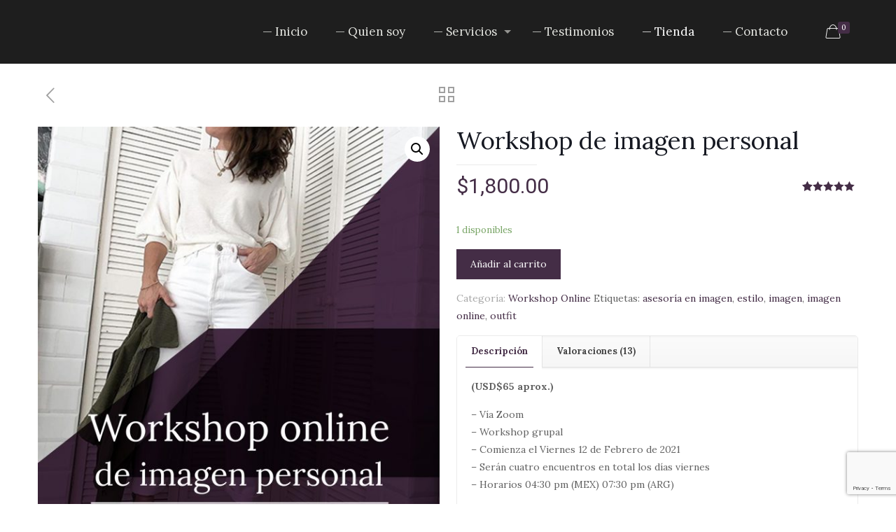

--- FILE ---
content_type: text/html; charset=UTF-8
request_url: https://www.paularoteta.com/producto/worshop-de-imagen-personal/
body_size: 23933
content:
<!DOCTYPE html>
<html lang="es" class="no-js">

<head>

<meta charset="UTF-8" />
<meta name="description" content="Asesoría de imagen"/>
<meta name="keywords" content="asesoria imagen"/>
<link rel="alternate" hreflang="es-ES" href="https://www.paularoteta.com/producto/worshop-de-imagen-personal/"/>
<title>Workshop de imagen personal &#8211; Paula Roteta</title>
<meta name="format-detection" content="telephone=no">
<meta name="viewport" content="width=device-width, initial-scale=1, maximum-scale=1" />
<link rel="shortcut icon" href="https://www.paularoteta.com/wp-content/uploads/2018/06/01-favicon.png" type="image/x-icon" />
<link rel="apple-touch-icon" href="https://www.paularoteta.com/wp-content/uploads/2018/06/01-favicon.png" />
<link rel='dns-prefetch' href='//www.google.com' />
<link rel='dns-prefetch' href='//fonts.googleapis.com' />
<link rel='dns-prefetch' href='//s.w.org' />
<link rel="alternate" type="application/rss+xml" title="Paula Roteta &raquo; Feed" href="https://www.paularoteta.com/feed/" />
<link rel="alternate" type="application/rss+xml" title="Paula Roteta &raquo; Feed de los comentarios" href="https://www.paularoteta.com/comments/feed/" />
<link rel="alternate" type="application/rss+xml" title="Paula Roteta &raquo; Comentario Workshop de imagen personal del feed" href="https://www.paularoteta.com/producto/worshop-de-imagen-personal/feed/" />
		<script type="text/javascript">
			window._wpemojiSettings = {"baseUrl":"https:\/\/s.w.org\/images\/core\/emoji\/12.0.0-1\/72x72\/","ext":".png","svgUrl":"https:\/\/s.w.org\/images\/core\/emoji\/12.0.0-1\/svg\/","svgExt":".svg","source":{"concatemoji":"https:\/\/www.paularoteta.com\/wp-includes\/js\/wp-emoji-release.min.js?ver=5.4.16"}};
			/*! This file is auto-generated */
			!function(e,a,t){var n,r,o,i=a.createElement("canvas"),p=i.getContext&&i.getContext("2d");function s(e,t){var a=String.fromCharCode;p.clearRect(0,0,i.width,i.height),p.fillText(a.apply(this,e),0,0);e=i.toDataURL();return p.clearRect(0,0,i.width,i.height),p.fillText(a.apply(this,t),0,0),e===i.toDataURL()}function c(e){var t=a.createElement("script");t.src=e,t.defer=t.type="text/javascript",a.getElementsByTagName("head")[0].appendChild(t)}for(o=Array("flag","emoji"),t.supports={everything:!0,everythingExceptFlag:!0},r=0;r<o.length;r++)t.supports[o[r]]=function(e){if(!p||!p.fillText)return!1;switch(p.textBaseline="top",p.font="600 32px Arial",e){case"flag":return s([127987,65039,8205,9895,65039],[127987,65039,8203,9895,65039])?!1:!s([55356,56826,55356,56819],[55356,56826,8203,55356,56819])&&!s([55356,57332,56128,56423,56128,56418,56128,56421,56128,56430,56128,56423,56128,56447],[55356,57332,8203,56128,56423,8203,56128,56418,8203,56128,56421,8203,56128,56430,8203,56128,56423,8203,56128,56447]);case"emoji":return!s([55357,56424,55356,57342,8205,55358,56605,8205,55357,56424,55356,57340],[55357,56424,55356,57342,8203,55358,56605,8203,55357,56424,55356,57340])}return!1}(o[r]),t.supports.everything=t.supports.everything&&t.supports[o[r]],"flag"!==o[r]&&(t.supports.everythingExceptFlag=t.supports.everythingExceptFlag&&t.supports[o[r]]);t.supports.everythingExceptFlag=t.supports.everythingExceptFlag&&!t.supports.flag,t.DOMReady=!1,t.readyCallback=function(){t.DOMReady=!0},t.supports.everything||(n=function(){t.readyCallback()},a.addEventListener?(a.addEventListener("DOMContentLoaded",n,!1),e.addEventListener("load",n,!1)):(e.attachEvent("onload",n),a.attachEvent("onreadystatechange",function(){"complete"===a.readyState&&t.readyCallback()})),(n=t.source||{}).concatemoji?c(n.concatemoji):n.wpemoji&&n.twemoji&&(c(n.twemoji),c(n.wpemoji)))}(window,document,window._wpemojiSettings);
		</script>
		<style type="text/css">
img.wp-smiley,
img.emoji {
	display: inline !important;
	border: none !important;
	box-shadow: none !important;
	height: 1em !important;
	width: 1em !important;
	margin: 0 .07em !important;
	vertical-align: -0.1em !important;
	background: none !important;
	padding: 0 !important;
}
</style>
	<link rel='stylesheet' id='sb_instagram_styles-css'  href='https://www.paularoteta.com/wp-content/plugins/instagram-feed/css/sb-instagram-2-2.min.css?ver=2.4.5' type='text/css' media='all' />
<link rel='stylesheet' id='wp-block-library-css'  href='https://www.paularoteta.com/wp-includes/css/dist/block-library/style.min.css?ver=5.4.16' type='text/css' media='all' />
<link rel='stylesheet' id='wc-block-vendors-style-css'  href='https://www.paularoteta.com/wp-content/plugins/woocommerce/packages/woocommerce-blocks/build/vendors-style.css?ver=2.7.2' type='text/css' media='all' />
<link rel='stylesheet' id='wc-block-style-css'  href='https://www.paularoteta.com/wp-content/plugins/woocommerce/packages/woocommerce-blocks/build/style.css?ver=2.7.2' type='text/css' media='all' />
<link rel='stylesheet' id='contact-form-7-css'  href='https://www.paularoteta.com/wp-content/plugins/contact-form-7/includes/css/styles.css?ver=5.2' type='text/css' media='all' />
<link rel='stylesheet' id='rs-plugin-settings-css'  href='https://www.paularoteta.com/wp-content/plugins/revslider/public/assets/css/settings.css?ver=5.4.5' type='text/css' media='all' />
<style id='rs-plugin-settings-inline-css' type='text/css'>
#rs-demo-id {}
</style>
<link rel='stylesheet' id='photoswipe-css'  href='https://www.paularoteta.com/wp-content/plugins/woocommerce/assets/css/photoswipe/photoswipe.min.css?ver=4.3.1' type='text/css' media='all' />
<link rel='stylesheet' id='photoswipe-default-skin-css'  href='https://www.paularoteta.com/wp-content/plugins/woocommerce/assets/css/photoswipe/default-skin/default-skin.min.css?ver=4.3.1' type='text/css' media='all' />
<link rel='stylesheet' id='woocommerce-layout-css'  href='https://www.paularoteta.com/wp-content/plugins/woocommerce/assets/css/woocommerce-layout.css?ver=4.3.1' type='text/css' media='all' />
<link rel='stylesheet' id='woocommerce-smallscreen-css'  href='https://www.paularoteta.com/wp-content/plugins/woocommerce/assets/css/woocommerce-smallscreen.css?ver=4.3.1' type='text/css' media='only screen and (max-width: 768px)' />
<link rel='stylesheet' id='woocommerce-general-css'  href='https://www.paularoteta.com/wp-content/plugins/woocommerce/assets/css/woocommerce.css?ver=4.3.1' type='text/css' media='all' />
<style id='woocommerce-inline-inline-css' type='text/css'>
.woocommerce form .form-row .required { visibility: visible; }
</style>
<link rel='stylesheet' id='mc4wp-form-basic-css'  href='https://www.paularoteta.com/wp-content/plugins/mailchimp-for-wp/assets/css/form-basic.min.css?ver=4.8' type='text/css' media='all' />
<link rel='stylesheet' id='mfn-base-css'  href='https://www.paularoteta.com/wp-content/themes/betheme/css/base.css?ver=21.5.6' type='text/css' media='all' />
<link rel='stylesheet' id='mfn-layout-css'  href='https://www.paularoteta.com/wp-content/themes/betheme/css/layout.css?ver=21.5.6' type='text/css' media='all' />
<link rel='stylesheet' id='mfn-shortcodes-css'  href='https://www.paularoteta.com/wp-content/themes/betheme/css/shortcodes.css?ver=21.5.6' type='text/css' media='all' />
<link rel='stylesheet' id='mfn-animations-css'  href='https://www.paularoteta.com/wp-content/themes/betheme/assets/animations/animations.min.css?ver=21.5.6' type='text/css' media='all' />
<link rel='stylesheet' id='mfn-jquery-ui-css'  href='https://www.paularoteta.com/wp-content/themes/betheme/assets/ui/jquery.ui.all.css?ver=21.5.6' type='text/css' media='all' />
<link rel='stylesheet' id='mfn-jplayer-css'  href='https://www.paularoteta.com/wp-content/themes/betheme/assets/jplayer/css/jplayer.blue.monday.css?ver=21.5.6' type='text/css' media='all' />
<link rel='stylesheet' id='mfn-responsive-css'  href='https://www.paularoteta.com/wp-content/themes/betheme/css/responsive.css?ver=21.5.6' type='text/css' media='all' />
<link rel='stylesheet' id='mfn-fonts-css'  href='https://fonts.googleapis.com/css?family=Lora%3A1%2C300%2C400%2C400italic%2C500%2C700%2C700italic%7CRoboto%3A1%2C300%2C400%2C400italic%2C500%2C700%2C700italic&#038;ver=5.4.16' type='text/css' media='all' />
<link rel='stylesheet' id='mfn-woo-css'  href='https://www.paularoteta.com/wp-content/themes/betheme/css/woocommerce.css?ver=21.5.6' type='text/css' media='all' />
<style id='mfn-dynamic-inline-css' type='text/css'>
@media only screen and (min-width: 1240px){body:not(.header-simple) #Top_bar #menu{display:block!important}.tr-menu #Top_bar #menu{background:none!important}#Top_bar .menu > li > ul.mfn-megamenu{width:984px}#Top_bar .menu > li > ul.mfn-megamenu > li{float:left}#Top_bar .menu > li > ul.mfn-megamenu > li.mfn-megamenu-cols-1{width:100%}#Top_bar .menu > li > ul.mfn-megamenu > li.mfn-megamenu-cols-2{width:50%}#Top_bar .menu > li > ul.mfn-megamenu > li.mfn-megamenu-cols-3{width:33.33%}#Top_bar .menu > li > ul.mfn-megamenu > li.mfn-megamenu-cols-4{width:25%}#Top_bar .menu > li > ul.mfn-megamenu > li.mfn-megamenu-cols-5{width:20%}#Top_bar .menu > li > ul.mfn-megamenu > li.mfn-megamenu-cols-6{width:16.66%}#Top_bar .menu > li > ul.mfn-megamenu > li > ul{display:block!important;position:inherit;left:auto;top:auto;border-width:0 1px 0 0}#Top_bar .menu > li > ul.mfn-megamenu > li:last-child > ul{border:0}#Top_bar .menu > li > ul.mfn-megamenu > li > ul li{width:auto}#Top_bar .menu > li > ul.mfn-megamenu a.mfn-megamenu-title{text-transform:uppercase;font-weight:400;background:none}#Top_bar .menu > li > ul.mfn-megamenu a .menu-arrow{display:none}.menuo-right #Top_bar .menu > li > ul.mfn-megamenu{left:auto;right:0}.menuo-right #Top_bar .menu > li > ul.mfn-megamenu-bg{box-sizing:border-box}#Top_bar .menu > li > ul.mfn-megamenu-bg{padding:20px 166px 20px 20px;background-repeat:no-repeat;background-position:right bottom}.rtl #Top_bar .menu > li > ul.mfn-megamenu-bg{padding-left:166px;padding-right:20px;background-position:left bottom}#Top_bar .menu > li > ul.mfn-megamenu-bg > li{background:none}#Top_bar .menu > li > ul.mfn-megamenu-bg > li a{border:none}#Top_bar .menu > li > ul.mfn-megamenu-bg > li > ul{background:none!important;-webkit-box-shadow:0 0 0 0;-moz-box-shadow:0 0 0 0;box-shadow:0 0 0 0}.mm-vertical #Top_bar .container{position:relative;}.mm-vertical #Top_bar .top_bar_left{position:static;}.mm-vertical #Top_bar .menu > li ul{box-shadow:0 0 0 0 transparent!important;background-image:none;}.mm-vertical #Top_bar .menu > li > ul.mfn-megamenu{width:98%!important;margin:0 1%;padding:20px 0;}.mm-vertical.header-plain #Top_bar .menu > li > ul.mfn-megamenu{width:100%!important;margin:0;}.mm-vertical #Top_bar .menu > li > ul.mfn-megamenu > li{display:table-cell;float:none!important;width:10%;padding:0 15px;border-right:1px solid rgba(0, 0, 0, 0.05);}.mm-vertical #Top_bar .menu > li > ul.mfn-megamenu > li:last-child{border-right-width:0}.mm-vertical #Top_bar .menu > li > ul.mfn-megamenu > li.hide-border{border-right-width:0}.mm-vertical #Top_bar .menu > li > ul.mfn-megamenu > li a{border-bottom-width:0;padding:9px 15px;line-height:120%;}.mm-vertical #Top_bar .menu > li > ul.mfn-megamenu a.mfn-megamenu-title{font-weight:700;}.rtl .mm-vertical #Top_bar .menu > li > ul.mfn-megamenu > li:first-child{border-right-width:0}.rtl .mm-vertical #Top_bar .menu > li > ul.mfn-megamenu > li:last-child{border-right-width:1px}.header-plain:not(.menuo-right) #Header .top_bar_left{width:auto!important}.header-stack.header-center #Top_bar #menu{display:inline-block!important}.header-simple #Top_bar #menu{display:none;height:auto;width:300px;bottom:auto;top:100%;right:1px;position:absolute;margin:0}.header-simple #Header a.responsive-menu-toggle{display:block;right:10px}.header-simple #Top_bar #menu > ul{width:100%;float:left}.header-simple #Top_bar #menu ul li{width:100%;padding-bottom:0;border-right:0;position:relative}.header-simple #Top_bar #menu ul li a{padding:0 20px;margin:0;display:block;height:auto;line-height:normal;border:none}.header-simple #Top_bar #menu ul li a:after{display:none}.header-simple #Top_bar #menu ul li a span{border:none;line-height:44px;display:inline;padding:0}.header-simple #Top_bar #menu ul li.submenu .menu-toggle{display:block;position:absolute;right:0;top:0;width:44px;height:44px;line-height:44px;font-size:30px;font-weight:300;text-align:center;cursor:pointer;color:#444;opacity:0.33;}.header-simple #Top_bar #menu ul li.submenu .menu-toggle:after{content:"+"}.header-simple #Top_bar #menu ul li.hover > .menu-toggle:after{content:"-"}.header-simple #Top_bar #menu ul li.hover a{border-bottom:0}.header-simple #Top_bar #menu ul.mfn-megamenu li .menu-toggle{display:none}.header-simple #Top_bar #menu ul li ul{position:relative!important;left:0!important;top:0;padding:0;margin:0!important;width:auto!important;background-image:none}.header-simple #Top_bar #menu ul li ul li{width:100%!important;display:block;padding:0;}.header-simple #Top_bar #menu ul li ul li a{padding:0 20px 0 30px}.header-simple #Top_bar #menu ul li ul li a .menu-arrow{display:none}.header-simple #Top_bar #menu ul li ul li a span{padding:0}.header-simple #Top_bar #menu ul li ul li a span:after{display:none!important}.header-simple #Top_bar .menu > li > ul.mfn-megamenu a.mfn-megamenu-title{text-transform:uppercase;font-weight:400}.header-simple #Top_bar .menu > li > ul.mfn-megamenu > li > ul{display:block!important;position:inherit;left:auto;top:auto}.header-simple #Top_bar #menu ul li ul li ul{border-left:0!important;padding:0;top:0}.header-simple #Top_bar #menu ul li ul li ul li a{padding:0 20px 0 40px}.rtl.header-simple #Top_bar #menu{left:1px;right:auto}.rtl.header-simple #Top_bar a.responsive-menu-toggle{left:10px;right:auto}.rtl.header-simple #Top_bar #menu ul li.submenu .menu-toggle{left:0;right:auto}.rtl.header-simple #Top_bar #menu ul li ul{left:auto!important;right:0!important}.rtl.header-simple #Top_bar #menu ul li ul li a{padding:0 30px 0 20px}.rtl.header-simple #Top_bar #menu ul li ul li ul li a{padding:0 40px 0 20px}.menu-highlight #Top_bar .menu > li{margin:0 2px}.menu-highlight:not(.header-creative) #Top_bar .menu > li > a{margin:20px 0;padding:0;-webkit-border-radius:5px;border-radius:5px}.menu-highlight #Top_bar .menu > li > a:after{display:none}.menu-highlight #Top_bar .menu > li > a span:not(.description){line-height:50px}.menu-highlight #Top_bar .menu > li > a span.description{display:none}.menu-highlight.header-stack #Top_bar .menu > li > a{margin:10px 0!important}.menu-highlight.header-stack #Top_bar .menu > li > a span:not(.description){line-height:40px}.menu-highlight.header-transparent #Top_bar .menu > li > a{margin:5px 0}.menu-highlight.header-simple #Top_bar #menu ul li,.menu-highlight.header-creative #Top_bar #menu ul li{margin:0}.menu-highlight.header-simple #Top_bar #menu ul li > a,.menu-highlight.header-creative #Top_bar #menu ul li > a{-webkit-border-radius:0;border-radius:0}.menu-highlight:not(.header-fixed):not(.header-simple) #Top_bar.is-sticky .menu > li > a{margin:10px 0!important;padding:5px 0!important}.menu-highlight:not(.header-fixed):not(.header-simple) #Top_bar.is-sticky .menu > li > a span{line-height:30px!important}.header-modern.menu-highlight.menuo-right .menu_wrapper{margin-right:20px}.menu-line-below #Top_bar .menu > li > a:after{top:auto;bottom:-4px}.menu-line-below #Top_bar.is-sticky .menu > li > a:after{top:auto;bottom:-4px}.menu-line-below-80 #Top_bar:not(.is-sticky) .menu > li > a:after{height:4px;left:10%;top:50%;margin-top:20px;width:80%}.menu-line-below-80-1 #Top_bar:not(.is-sticky) .menu > li > a:after{height:1px;left:10%;top:50%;margin-top:20px;width:80%}.menu-link-color #Top_bar .menu > li > a:after{display:none!important}.menu-arrow-top #Top_bar .menu > li > a:after{background:none repeat scroll 0 0 rgba(0,0,0,0)!important;border-color:#ccc transparent transparent;border-style:solid;border-width:7px 7px 0;display:block;height:0;left:50%;margin-left:-7px;top:0!important;width:0}.menu-arrow-top #Top_bar.is-sticky .menu > li > a:after{top:0!important}.menu-arrow-bottom #Top_bar .menu > li > a:after{background:none!important;border-color:transparent transparent #ccc;border-style:solid;border-width:0 7px 7px;display:block;height:0;left:50%;margin-left:-7px;top:auto;bottom:0;width:0}.menu-arrow-bottom #Top_bar.is-sticky .menu > li > a:after{top:auto;bottom:0}.menuo-no-borders #Top_bar .menu > li > a span{border-width:0!important}.menuo-no-borders #Header_creative #Top_bar .menu > li > a span{border-bottom-width:0}.menuo-no-borders.header-plain #Top_bar a#header_cart,.menuo-no-borders.header-plain #Top_bar a#search_button,.menuo-no-borders.header-plain #Top_bar .wpml-languages,.menuo-no-borders.header-plain #Top_bar a.action_button{border-width:0}.menuo-right #Top_bar .menu_wrapper{float:right}.menuo-right.header-stack:not(.header-center) #Top_bar .menu_wrapper{margin-right:150px}body.header-creative{padding-left:50px}body.header-creative.header-open{padding-left:250px}body.error404,body.under-construction,body.template-blank{padding-left:0!important}.header-creative.footer-fixed #Footer,.header-creative.footer-sliding #Footer,.header-creative.footer-stick #Footer.is-sticky{box-sizing:border-box;padding-left:50px;}.header-open.footer-fixed #Footer,.header-open.footer-sliding #Footer,.header-creative.footer-stick #Footer.is-sticky{padding-left:250px;}.header-rtl.header-creative.footer-fixed #Footer,.header-rtl.header-creative.footer-sliding #Footer,.header-rtl.header-creative.footer-stick #Footer.is-sticky{padding-left:0;padding-right:50px;}.header-rtl.header-open.footer-fixed #Footer,.header-rtl.header-open.footer-sliding #Footer,.header-rtl.header-creative.footer-stick #Footer.is-sticky{padding-right:250px;}#Header_creative{background-color:#fff;position:fixed;width:250px;height:100%;left:-200px;top:0;z-index:9002;-webkit-box-shadow:2px 0 4px 2px rgba(0,0,0,.15);box-shadow:2px 0 4px 2px rgba(0,0,0,.15)}#Header_creative .container{width:100%}#Header_creative .creative-wrapper{opacity:0;margin-right:50px}#Header_creative a.creative-menu-toggle{display:block;width:34px;height:34px;line-height:34px;font-size:22px;text-align:center;position:absolute;top:10px;right:8px;border-radius:3px}.admin-bar #Header_creative a.creative-menu-toggle{top:42px}#Header_creative #Top_bar{position:static;width:100%}#Header_creative #Top_bar .top_bar_left{width:100%!important;float:none}#Header_creative #Top_bar .top_bar_right{width:100%!important;float:none;height:auto;margin-bottom:35px;text-align:center;padding:0 20px;top:0;-webkit-box-sizing:border-box;-moz-box-sizing:border-box;box-sizing:border-box}#Header_creative #Top_bar .top_bar_right:before{display:none}#Header_creative #Top_bar .top_bar_right_wrapper{top:0}#Header_creative #Top_bar .logo{float:none;text-align:center;margin:15px 0}#Header_creative #Top_bar #menu{background-color:transparent}#Header_creative #Top_bar .menu_wrapper{float:none;margin:0 0 30px}#Header_creative #Top_bar .menu > li{width:100%;float:none;position:relative}#Header_creative #Top_bar .menu > li > a{padding:0;text-align:center}#Header_creative #Top_bar .menu > li > a:after{display:none}#Header_creative #Top_bar .menu > li > a span{border-right:0;border-bottom-width:1px;line-height:38px}#Header_creative #Top_bar .menu li ul{left:100%;right:auto;top:0;box-shadow:2px 2px 2px 0 rgba(0,0,0,0.03);-webkit-box-shadow:2px 2px 2px 0 rgba(0,0,0,0.03)}#Header_creative #Top_bar .menu > li > ul.mfn-megamenu{margin:0;width:700px!important;}#Header_creative #Top_bar .menu > li > ul.mfn-megamenu > li > ul{left:0}#Header_creative #Top_bar .menu li ul li a{padding-top:9px;padding-bottom:8px}#Header_creative #Top_bar .menu li ul li ul{top:0}#Header_creative #Top_bar .menu > li > a span.description{display:block;font-size:13px;line-height:28px!important;clear:both}#Header_creative #Top_bar .search_wrapper{left:100%;top:auto;bottom:0}#Header_creative #Top_bar a#header_cart{display:inline-block;float:none;top:3px}#Header_creative #Top_bar a#search_button{display:inline-block;float:none;top:3px}#Header_creative #Top_bar .wpml-languages{display:inline-block;float:none;top:0}#Header_creative #Top_bar .wpml-languages.enabled:hover a.active{padding-bottom:11px}#Header_creative #Top_bar .action_button{display:inline-block;float:none;top:16px;margin:0}#Header_creative #Top_bar .banner_wrapper{display:block;text-align:center}#Header_creative #Top_bar .banner_wrapper img{max-width:100%;height:auto;display:inline-block}#Header_creative #Action_bar{display:none;position:absolute;bottom:0;top:auto;clear:both;padding:0 20px;box-sizing:border-box}#Header_creative #Action_bar .contact_details{text-align:center;margin-bottom:20px}#Header_creative #Action_bar .contact_details li{padding:0}#Header_creative #Action_bar .social{float:none;text-align:center;padding:5px 0 15px}#Header_creative #Action_bar .social li{margin-bottom:2px}#Header_creative #Action_bar .social-menu{float:none;text-align:center}#Header_creative #Action_bar .social-menu li{border-color:rgba(0,0,0,.1)}#Header_creative .social li a{color:rgba(0,0,0,.5)}#Header_creative .social li a:hover{color:#000}#Header_creative .creative-social{position:absolute;bottom:10px;right:0;width:50px}#Header_creative .creative-social li{display:block;float:none;width:100%;text-align:center;margin-bottom:5px}.header-creative .fixed-nav.fixed-nav-prev{margin-left:50px}.header-creative.header-open .fixed-nav.fixed-nav-prev{margin-left:250px}.menuo-last #Header_creative #Top_bar .menu li.last ul{top:auto;bottom:0}.header-open #Header_creative{left:0}.header-open #Header_creative .creative-wrapper{opacity:1;margin:0!important;}.header-open #Header_creative .creative-menu-toggle,.header-open #Header_creative .creative-social{display:none}.header-open #Header_creative #Action_bar{display:block}body.header-rtl.header-creative{padding-left:0;padding-right:50px}.header-rtl #Header_creative{left:auto;right:-200px}.header-rtl #Header_creative .creative-wrapper{margin-left:50px;margin-right:0}.header-rtl #Header_creative a.creative-menu-toggle{left:8px;right:auto}.header-rtl #Header_creative .creative-social{left:0;right:auto}.header-rtl #Footer #back_to_top.sticky{right:125px}.header-rtl #popup_contact{right:70px}.header-rtl #Header_creative #Top_bar .menu li ul{left:auto;right:100%}.header-rtl #Header_creative #Top_bar .search_wrapper{left:auto;right:100%;}.header-rtl .fixed-nav.fixed-nav-prev{margin-left:0!important}.header-rtl .fixed-nav.fixed-nav-next{margin-right:50px}body.header-rtl.header-creative.header-open{padding-left:0;padding-right:250px!important}.header-rtl.header-open #Header_creative{left:auto;right:0}.header-rtl.header-open #Footer #back_to_top.sticky{right:325px}.header-rtl.header-open #popup_contact{right:270px}.header-rtl.header-open .fixed-nav.fixed-nav-next{margin-right:250px}#Header_creative.active{left:-1px;}.header-rtl #Header_creative.active{left:auto;right:-1px;}#Header_creative.active .creative-wrapper{opacity:1;margin:0}.header-creative .vc_row[data-vc-full-width]{padding-left:50px}.header-creative.header-open .vc_row[data-vc-full-width]{padding-left:250px}.header-open .vc_parallax .vc_parallax-inner { left:auto; width: calc(100% - 250px); }.header-open.header-rtl .vc_parallax .vc_parallax-inner { left:0; right:auto; }#Header_creative.scroll{height:100%;overflow-y:auto}#Header_creative.scroll:not(.dropdown) .menu li ul{display:none!important}#Header_creative.scroll #Action_bar{position:static}#Header_creative.dropdown{outline:none}#Header_creative.dropdown #Top_bar .menu_wrapper{float:left}#Header_creative.dropdown #Top_bar #menu ul li{position:relative;float:left}#Header_creative.dropdown #Top_bar #menu ul li a:after{display:none}#Header_creative.dropdown #Top_bar #menu ul li a span{line-height:38px;padding:0}#Header_creative.dropdown #Top_bar #menu ul li.submenu .menu-toggle{display:block;position:absolute;right:0;top:0;width:38px;height:38px;line-height:38px;font-size:26px;font-weight:300;text-align:center;cursor:pointer;color:#444;opacity:0.33;}#Header_creative.dropdown #Top_bar #menu ul li.submenu .menu-toggle:after{content:"+"}#Header_creative.dropdown #Top_bar #menu ul li.hover > .menu-toggle:after{content:"-"}#Header_creative.dropdown #Top_bar #menu ul li.hover a{border-bottom:0}#Header_creative.dropdown #Top_bar #menu ul.mfn-megamenu li .menu-toggle{display:none}#Header_creative.dropdown #Top_bar #menu ul li ul{position:relative!important;left:0!important;top:0;padding:0;margin-left:0!important;width:auto!important;background-image:none}#Header_creative.dropdown #Top_bar #menu ul li ul li{width:100%!important}#Header_creative.dropdown #Top_bar #menu ul li ul li a{padding:0 10px;text-align:center}#Header_creative.dropdown #Top_bar #menu ul li ul li a .menu-arrow{display:none}#Header_creative.dropdown #Top_bar #menu ul li ul li a span{padding:0}#Header_creative.dropdown #Top_bar #menu ul li ul li a span:after{display:none!important}#Header_creative.dropdown #Top_bar .menu > li > ul.mfn-megamenu a.mfn-megamenu-title{text-transform:uppercase;font-weight:400}#Header_creative.dropdown #Top_bar .menu > li > ul.mfn-megamenu > li > ul{display:block!important;position:inherit;left:auto;top:auto}#Header_creative.dropdown #Top_bar #menu ul li ul li ul{border-left:0!important;padding:0;top:0}#Header_creative{transition: left .5s ease-in-out, right .5s ease-in-out;}#Header_creative .creative-wrapper{transition: opacity .5s ease-in-out, margin 0s ease-in-out .5s;}#Header_creative.active .creative-wrapper{transition: opacity .5s ease-in-out, margin 0s ease-in-out;}}@media only screen and (min-width: 1240px){#Top_bar.is-sticky{position:fixed!important;width:100%;left:0;top:-60px;height:60px;z-index:701;background:#fff;opacity:.97;-webkit-box-shadow:0 2px 5px 0 rgba(0,0,0,0.1);-moz-box-shadow:0 2px 5px 0 rgba(0,0,0,0.1);box-shadow:0 2px 5px 0 rgba(0,0,0,0.1)}.layout-boxed.header-boxed #Top_bar.is-sticky{max-width:1240px;left:50%;-webkit-transform:translateX(-50%);transform:translateX(-50%)}#Top_bar.is-sticky .top_bar_left,#Top_bar.is-sticky .top_bar_right,#Top_bar.is-sticky .top_bar_right:before{background:none}#Top_bar.is-sticky .top_bar_right{top:-4px;height:auto;}#Top_bar.is-sticky .top_bar_right_wrapper{top:15px}.header-plain #Top_bar.is-sticky .top_bar_right_wrapper{top:0}#Top_bar.is-sticky .logo{width:auto;margin:0 30px 0 20px;padding:0}#Top_bar.is-sticky #logo,#Top_bar.is-sticky .custom-logo-link{padding:5px 0!important;height:50px!important;line-height:50px!important}.logo-no-sticky-padding #Top_bar.is-sticky #logo{height:60px!important;line-height:60px!important}#Top_bar.is-sticky #logo img.logo-main{display:none}#Top_bar.is-sticky #logo img.logo-sticky{display:inline;max-height:35px;}#Top_bar.is-sticky .menu_wrapper{clear:none}#Top_bar.is-sticky .menu_wrapper .menu > li > a{padding:15px 0}#Top_bar.is-sticky .menu > li > a,#Top_bar.is-sticky .menu > li > a span{line-height:30px}#Top_bar.is-sticky .menu > li > a:after{top:auto;bottom:-4px}#Top_bar.is-sticky .menu > li > a span.description{display:none}#Top_bar.is-sticky .secondary_menu_wrapper,#Top_bar.is-sticky .banner_wrapper{display:none}.header-overlay #Top_bar.is-sticky{display:none}.sticky-dark #Top_bar.is-sticky,.sticky-dark #Top_bar.is-sticky #menu{background:rgba(0,0,0,.8)}.sticky-dark #Top_bar.is-sticky .menu > li > a{color:#fff}.sticky-dark #Top_bar.is-sticky .top_bar_right a:not(.action_button){color:rgba(255,255,255,.8)}.sticky-dark #Top_bar.is-sticky .wpml-languages a.active,.sticky-dark #Top_bar.is-sticky .wpml-languages ul.wpml-lang-dropdown{background:rgba(0,0,0,0.1);border-color:rgba(0,0,0,0.1)}.sticky-white #Top_bar.is-sticky,.sticky-white #Top_bar.is-sticky #menu{background:rgba(255,255,255,.8)}.sticky-white #Top_bar.is-sticky .menu > li > a{color:#222}.sticky-white #Top_bar.is-sticky .top_bar_right a:not(.action_button){color:rgba(0,0,0,.8)}.sticky-white #Top_bar.is-sticky .wpml-languages a.active,.sticky-white #Top_bar.is-sticky .wpml-languages ul.wpml-lang-dropdown{background:rgba(255,255,255,0.1);border-color:rgba(0,0,0,0.1)}}@media only screen and (min-width: 768px) and (max-width: 1240px){.header_placeholder{height:0!important}}@media only screen and (max-width: 1239px){#Top_bar #menu{display:none;height:auto;width:300px;bottom:auto;top:100%;right:1px;position:absolute;margin:0}#Top_bar a.responsive-menu-toggle{display:block}#Top_bar #menu > ul{width:100%;float:left}#Top_bar #menu ul li{width:100%;padding-bottom:0;border-right:0;position:relative}#Top_bar #menu ul li a{padding:0 25px;margin:0;display:block;height:auto;line-height:normal;border:none}#Top_bar #menu ul li a:after{display:none}#Top_bar #menu ul li a span{border:none;line-height:44px;display:inline;padding:0}#Top_bar #menu ul li a span.description{margin:0 0 0 5px}#Top_bar #menu ul li.submenu .menu-toggle{display:block;position:absolute;right:15px;top:0;width:44px;height:44px;line-height:44px;font-size:30px;font-weight:300;text-align:center;cursor:pointer;color:#444;opacity:0.33;}#Top_bar #menu ul li.submenu .menu-toggle:after{content:"+"}#Top_bar #menu ul li.hover > .menu-toggle:after{content:"-"}#Top_bar #menu ul li.hover a{border-bottom:0}#Top_bar #menu ul li a span:after{display:none!important}#Top_bar #menu ul.mfn-megamenu li .menu-toggle{display:none}#Top_bar #menu ul li ul{position:relative!important;left:0!important;top:0;padding:0;margin-left:0!important;width:auto!important;background-image:none!important;box-shadow:0 0 0 0 transparent!important;-webkit-box-shadow:0 0 0 0 transparent!important}#Top_bar #menu ul li ul li{width:100%!important}#Top_bar #menu ul li ul li a{padding:0 20px 0 35px}#Top_bar #menu ul li ul li a .menu-arrow{display:none}#Top_bar #menu ul li ul li a span{padding:0}#Top_bar #menu ul li ul li a span:after{display:none!important}#Top_bar .menu > li > ul.mfn-megamenu a.mfn-megamenu-title{text-transform:uppercase;font-weight:400}#Top_bar .menu > li > ul.mfn-megamenu > li > ul{display:block!important;position:inherit;left:auto;top:auto}#Top_bar #menu ul li ul li ul{border-left:0!important;padding:0;top:0}#Top_bar #menu ul li ul li ul li a{padding:0 20px 0 45px}.rtl #Top_bar #menu{left:1px;right:auto}.rtl #Top_bar a.responsive-menu-toggle{left:20px;right:auto}.rtl #Top_bar #menu ul li.submenu .menu-toggle{left:15px;right:auto;border-left:none;border-right:1px solid #eee}.rtl #Top_bar #menu ul li ul{left:auto!important;right:0!important}.rtl #Top_bar #menu ul li ul li a{padding:0 30px 0 20px}.rtl #Top_bar #menu ul li ul li ul li a{padding:0 40px 0 20px}.header-stack .menu_wrapper a.responsive-menu-toggle{position:static!important;margin:11px 0!important}.header-stack .menu_wrapper #menu{left:0;right:auto}.rtl.header-stack #Top_bar #menu{left:auto;right:0}.admin-bar #Header_creative{top:32px}.header-creative.layout-boxed{padding-top:85px}.header-creative.layout-full-width #Wrapper{padding-top:60px}#Header_creative{position:fixed;width:100%;left:0!important;top:0;z-index:1001}#Header_creative .creative-wrapper{display:block!important;opacity:1!important}#Header_creative .creative-menu-toggle,#Header_creative .creative-social{display:none!important;opacity:1!important}#Header_creative #Top_bar{position:static;width:100%}#Header_creative #Top_bar #logo,#Header_creative #Top_bar .custom-logo-link{height:50px;line-height:50px;padding:5px 0}#Header_creative #Top_bar #logo img.logo-sticky{max-height:40px!important}#Header_creative #logo img.logo-main{display:none}#Header_creative #logo img.logo-sticky{display:inline-block}.logo-no-sticky-padding #Header_creative #Top_bar #logo{height:60px;line-height:60px;padding:0}.logo-no-sticky-padding #Header_creative #Top_bar #logo img.logo-sticky{max-height:60px!important}#Header_creative #Action_bar{display:none}#Header_creative #Top_bar .top_bar_right{height:60px;top:0}#Header_creative #Top_bar .top_bar_right:before{display:none}#Header_creative #Top_bar .top_bar_right_wrapper{top:0;padding-top:9px}#Header_creative.scroll{overflow:visible!important}}#Header_wrapper, #Intro {background-color: #442d46;}#Subheader {background-color: rgba(68,45,70,0.55);}.header-classic #Action_bar, .header-fixed #Action_bar, .header-plain #Action_bar, .header-split #Action_bar, .header-stack #Action_bar {background-color: #292b33;}#Sliding-top {background-color: #545454;}#Sliding-top a.sliding-top-control {border-right-color: #545454;}#Sliding-top.st-center a.sliding-top-control,#Sliding-top.st-left a.sliding-top-control {border-top-color: #545454;}#Footer {background-color: #ffffff;}body, ul.timeline_items, .icon_box a .desc, .icon_box a:hover .desc, .feature_list ul li a, .list_item a, .list_item a:hover,.widget_recent_entries ul li a, .flat_box a, .flat_box a:hover, .story_box .desc, .content_slider.carouselul li a .title,.content_slider.flat.description ul li .desc, .content_slider.flat.description ul li a .desc, .post-nav.minimal a i {color: #626262;}.post-nav.minimal a svg {fill: #626262;}.themecolor, .opening_hours .opening_hours_wrapper li span, .fancy_heading_icon .icon_top,.fancy_heading_arrows .icon-right-dir, .fancy_heading_arrows .icon-left-dir, .fancy_heading_line .title,.button-love a.mfn-love, .format-link .post-title .icon-link, .pager-single > span, .pager-single a:hover,.widget_meta ul, .widget_pages ul, .widget_rss ul, .widget_mfn_recent_comments ul li:after, .widget_archive ul,.widget_recent_comments ul li:after, .widget_nav_menu ul, .woocommerce ul.products li.product .price, .shop_slider .shop_slider_ul li .item_wrapper .price,.woocommerce-page ul.products li.product .price, .widget_price_filter .price_label .from, .widget_price_filter .price_label .to,.woocommerce ul.product_list_widget li .quantity .amount, .woocommerce .product div.entry-summary .price, .woocommerce .star-rating span,#Error_404 .error_pic i, .style-simple #Filters .filters_wrapper ul li a:hover, .style-simple #Filters .filters_wrapper ul li.current-cat a,.style-simple .quick_fact .title {color: #442d46;}.themebg,#comments .commentlist > li .reply a.comment-reply-link,#Filters .filters_wrapper ul li a:hover,#Filters .filters_wrapper ul li.current-cat a,.fixed-nav .arrow,.offer_thumb .slider_pagination a:before,.offer_thumb .slider_pagination a.selected:after,.pager .pages a:hover,.pager .pages a.active,.pager .pages span.page-numbers.current,.pager-single span:after,.portfolio_group.exposure .portfolio-item .desc-inner .line,.Recent_posts ul li .desc:after,.Recent_posts ul li .photo .c,.slider_pagination a.selected,.slider_pagination .slick-active a,.slider_pagination a.selected:after,.slider_pagination .slick-active a:after,.testimonials_slider .slider_images,.testimonials_slider .slider_images a:after,.testimonials_slider .slider_images:before,#Top_bar a#header_cart span,.widget_categories ul,.widget_mfn_menu ul li a:hover,.widget_mfn_menu ul li.current-menu-item:not(.current-menu-ancestor) > a,.widget_mfn_menu ul li.current_page_item:not(.current_page_ancestor) > a,.widget_product_categories ul,.widget_recent_entries ul li:after,.woocommerce-account table.my_account_orders .order-number a,.woocommerce-MyAccount-navigation ul li.is-active a,.style-simple .accordion .question:after,.style-simple .faq .question:after,.style-simple .icon_box .desc_wrapper .title:before,.style-simple #Filters .filters_wrapper ul li a:after,.style-simple .article_box .desc_wrapper p:after,.style-simple .sliding_box .desc_wrapper:after,.style-simple .trailer_box:hover .desc,.tp-bullets.simplebullets.round .bullet.selected,.tp-bullets.simplebullets.round .bullet.selected:after,.tparrows.default,.tp-bullets.tp-thumbs .bullet.selected:after{background-color: #442d46;}.Latest_news ul li .photo, .Recent_posts.blog_news ul li .photo, .style-simple .opening_hours .opening_hours_wrapper li label,.style-simple .timeline_items li:hover h3, .style-simple .timeline_items li:nth-child(even):hover h3,.style-simple .timeline_items li:hover .desc, .style-simple .timeline_items li:nth-child(even):hover,.style-simple .offer_thumb .slider_pagination a.selected {border-color: #442d46;}a {color: #442d46;}a:hover {color: #c00fd0;}*::-moz-selection {background-color: #0095eb;color: white;}*::selection {background-color: #0095eb;color: white;}.blockquote p.author span, .counter .desc_wrapper .title, .article_box .desc_wrapper p, .team .desc_wrapper p.subtitle,.pricing-box .plan-header p.subtitle, .pricing-box .plan-header .price sup.period, .chart_box p, .fancy_heading .inside,.fancy_heading_line .slogan, .post-meta, .post-meta a, .post-footer, .post-footer a span.label, .pager .pages a, .button-love a .label,.pager-single a, #comments .commentlist > li .comment-author .says, .fixed-nav .desc .date, .filters_buttons li.label, .Recent_posts ul li a .desc .date,.widget_recent_entries ul li .post-date, .tp_recent_tweets .twitter_time, .widget_price_filter .price_label, .shop-filters .woocommerce-result-count,.woocommerce ul.product_list_widget li .quantity, .widget_shopping_cart ul.product_list_widget li dl, .product_meta .posted_in,.woocommerce .shop_table .product-name .variation > dd, .shipping-calculator-button:after,.shop_slider .shop_slider_ul li .item_wrapper .price del,.testimonials_slider .testimonials_slider_ul li .author span, .testimonials_slider .testimonials_slider_ul li .author span a, .Latest_news ul li .desc_footer,.share-simple-wrapper .icons a {color: #a8a8a8;}h1, h1 a, h1 a:hover, .text-logo #logo { color: #161922; }h2, h2 a, h2 a:hover { color: #161922; }h3, h3 a, h3 a:hover { color: #161922; }h4, h4 a, h4 a:hover, .style-simple .sliding_box .desc_wrapper h4 { color: #161922; }h5, h5 a, h5 a:hover { color: #161922; }h6, h6 a, h6 a:hover,a.content_link .title { color: #161922; }.dropcap, .highlight:not(.highlight_image) {background-color: #1e1e1e;}a.button, a.tp-button {background-color: #442d46;color: #ffffff;}.button-stroke a.button, .button-stroke a.button .button_icon i, .button-stroke a.tp-button {border-color: #442d46;color: #ffffff;}.button-stroke a:hover.button, .button-stroke a:hover.tp-button {background-color: #442d46 !important;color: #fff;}a.button_theme, a.tp-button.button_theme,button, input[type="submit"], input[type="reset"], input[type="button"] {background-color: #442d46;color: #ffffff;}.button-stroke a.button.button_theme,.button-stroke a.button.button_theme .button_icon i, .button-stroke a.tp-button.button_theme,.button-stroke button, .button-stroke input[type="submit"], .button-stroke input[type="reset"], .button-stroke input[type="button"] {border-color: #442d46;color: #442d46 !important;}.button-stroke a.button.button_theme:hover, .button-stroke a.tp-button.button_theme:hover,.button-stroke button:hover, .button-stroke input[type="submit"]:hover, .button-stroke input[type="reset"]:hover, .button-stroke input[type="button"]:hover {background-color: #442d46 !important;color: #ffffff !important;}a.mfn-link {color: #656B6F;}a.mfn-link-2 span, a:hover.mfn-link-2 span:before, a.hover.mfn-link-2 span:before, a.mfn-link-5 span, a.mfn-link-8:after, a.mfn-link-8:before {background: #442d46;}a:hover.mfn-link {color: #bf1cce;}a.mfn-link-2 span:before, a:hover.mfn-link-4:before, a:hover.mfn-link-4:after, a.hover.mfn-link-4:before, a.hover.mfn-link-4:after, a.mfn-link-5:before, a.mfn-link-7:after, a.mfn-link-7:before {background: #442d46;}a.mfn-link-6:before {border-bottom-color: #442d46;}.woocommerce #respond input#submit,.woocommerce a.button,.woocommerce button.button,.woocommerce input.button,.woocommerce #respond input#submit:hover,.woocommerce a.button:hover,.woocommerce button.button:hover,.woocommerce input.button:hover{background-color: #442d46;color: #fff;}.woocommerce #respond input#submit.alt,.woocommerce a.button.alt,.woocommerce button.button.alt,.woocommerce input.button.alt,.woocommerce #respond input#submit.alt:hover,.woocommerce a.button.alt:hover,.woocommerce button.button.alt:hover,.woocommerce input.button.alt:hover{background-color: #442d46;color: #fff;}.woocommerce #respond input#submit.disabled,.woocommerce #respond input#submit:disabled,.woocommerce #respond input#submit[disabled]:disabled,.woocommerce a.button.disabled,.woocommerce a.button:disabled,.woocommerce a.button[disabled]:disabled,.woocommerce button.button.disabled,.woocommerce button.button:disabled,.woocommerce button.button[disabled]:disabled,.woocommerce input.button.disabled,.woocommerce input.button:disabled,.woocommerce input.button[disabled]:disabled{background-color: #442d46;color: #fff;}.woocommerce #respond input#submit.disabled:hover,.woocommerce #respond input#submit:disabled:hover,.woocommerce #respond input#submit[disabled]:disabled:hover,.woocommerce a.button.disabled:hover,.woocommerce a.button:disabled:hover,.woocommerce a.button[disabled]:disabled:hover,.woocommerce button.button.disabled:hover,.woocommerce button.button:disabled:hover,.woocommerce button.button[disabled]:disabled:hover,.woocommerce input.button.disabled:hover,.woocommerce input.button:disabled:hover,.woocommerce input.button[disabled]:disabled:hover{background-color: #442d46;color: #fff;}.button-stroke.woocommerce-page #respond input#submit,.button-stroke.woocommerce-page a.button,.button-stroke.woocommerce-page button.button,.button-stroke.woocommerce-page input.button{border: 2px solid #442d46 !important;color: #442d46 !important;}.button-stroke.woocommerce-page #respond input#submit:hover,.button-stroke.woocommerce-page a.button:hover,.button-stroke.woocommerce-page button.button:hover,.button-stroke.woocommerce-page input.button:hover{background-color: #442d46 !important;color: #fff !important;}.column_column ul, .column_column ol, .the_content_wrapper ul, .the_content_wrapper ol {color: #737E86;}.hr_color, .hr_color hr, .hr_dots span {color: #442d46;background: #442d46;}.hr_zigzag i {color: #442d46;}.highlight-left:after,.highlight-right:after {background: #1e1e1e;}@media only screen and (max-width: 767px) {.highlight-left .wrap:first-child,.highlight-right .wrap:last-child {background: #1e1e1e;}}#Header .top_bar_left, .header-classic #Top_bar, .header-plain #Top_bar, .header-stack #Top_bar, .header-split #Top_bar,.header-fixed #Top_bar, .header-below #Top_bar, #Header_creative, #Top_bar #menu, .sticky-tb-color #Top_bar.is-sticky {background-color: #1e1e1e;}#Top_bar .wpml-languages a.active, #Top_bar .wpml-languages ul.wpml-lang-dropdown {background-color: #1e1e1e;}#Top_bar .top_bar_right:before {background-color: #e3e3e3;}#Header .top_bar_right {background-color: #f5f5f5;}#Top_bar .top_bar_right a:not(.action_button) {color: #ffffff;}a.action_button{background-color: #f7f7f7;color: #747474;}.button-stroke a.action_button{border-color: #f7f7f7;}.button-stroke a.action_button:hover{background-color: #f7f7f7!important;}#Top_bar .menu > li > a,#Top_bar #menu ul li.submenu .menu-toggle {color: #e2e3de;}#Top_bar .menu > li.current-menu-item > a,#Top_bar .menu > li.current_page_item > a,#Top_bar .menu > li.current-menu-parent > a,#Top_bar .menu > li.current-page-parent > a,#Top_bar .menu > li.current-menu-ancestor > a,#Top_bar .menu > li.current-page-ancestor > a,#Top_bar .menu > li.current_page_ancestor > a,#Top_bar .menu > li.hover > a {color: #ffffff;}#Top_bar .menu > li a:after {background: #ffffff;}.menuo-arrows #Top_bar .menu > li.submenu > a > span:not(.description)::after {border-top-color: #e2e3de;}#Top_bar .menu > li.current-menu-item.submenu > a > span:not(.description)::after,#Top_bar .menu > li.current_page_item.submenu > a > span:not(.description)::after,#Top_bar .menu > li.current-menu-parent.submenu > a > span:not(.description)::after,#Top_bar .menu > li.current-page-parent.submenu > a > span:not(.description)::after,#Top_bar .menu > li.current-menu-ancestor.submenu > a > span:not(.description)::after,#Top_bar .menu > li.current-page-ancestor.submenu > a > span:not(.description)::after,#Top_bar .menu > li.current_page_ancestor.submenu > a > span:not(.description)::after,#Top_bar .menu > li.hover.submenu > a > span:not(.description)::after {border-top-color: #ffffff;}.menu-highlight #Top_bar #menu > ul > li.current-menu-item > a,.menu-highlight #Top_bar #menu > ul > li.current_page_item > a,.menu-highlight #Top_bar #menu > ul > li.current-menu-parent > a,.menu-highlight #Top_bar #menu > ul > li.current-page-parent > a,.menu-highlight #Top_bar #menu > ul > li.current-menu-ancestor > a,.menu-highlight #Top_bar #menu > ul > li.current-page-ancestor > a,.menu-highlight #Top_bar #menu > ul > li.current_page_ancestor > a,.menu-highlight #Top_bar #menu > ul > li.hover > a {background: #F2F2F2;}.menu-arrow-bottom #Top_bar .menu > li > a:after { border-bottom-color: #ffffff;}.menu-arrow-top #Top_bar .menu > li > a:after {border-top-color: #ffffff;}.header-plain #Top_bar .menu > li.current-menu-item > a,.header-plain #Top_bar .menu > li.current_page_item > a,.header-plain #Top_bar .menu > li.current-menu-parent > a,.header-plain #Top_bar .menu > li.current-page-parent > a,.header-plain #Top_bar .menu > li.current-menu-ancestor > a,.header-plain #Top_bar .menu > li.current-page-ancestor > a,.header-plain #Top_bar .menu > li.current_page_ancestor > a,.header-plain #Top_bar .menu > li.hover > a,.header-plain #Top_bar a:hover#header_cart,.header-plain #Top_bar a:hover#search_button,.header-plain #Top_bar .wpml-languages:hover,.header-plain #Top_bar .wpml-languages ul.wpml-lang-dropdown {background: #F2F2F2;color: #ffffff;}.header-plain #Top_bar,.header-plain #Top_bar .menu > li > a span:not(.description),.header-plain #Top_bar a#header_cart,.header-plain #Top_bar a#search_button,.header-plain #Top_bar .wpml-languages,.header-plain #Top_bar a.action_button {border-color: #F2F2F2;}#Top_bar .menu > li ul {background-color: #1e1e1e;}#Top_bar .menu > li ul li a {color: #ffffff;}#Top_bar .menu > li ul li a:hover,#Top_bar .menu > li ul li.hover > a {color: #0e697c;}#Top_bar .search_wrapper {background: #0095eb;}.overlay-menu-toggle {color: #ffffff !important;background: transparent;}#Overlay {background: rgba(0,149,235,0.95);}#overlay-menu ul li a, .header-overlay .overlay-menu-toggle.focus {color: #FFFFFF;}#overlay-menu ul li.current-menu-item > a,#overlay-menu ul li.current_page_item > a,#overlay-menu ul li.current-menu-parent > a,#overlay-menu ul li.current-page-parent > a,#overlay-menu ul li.current-menu-ancestor > a,#overlay-menu ul li.current-page-ancestor > a,#overlay-menu ul li.current_page_ancestor > a {color: #B1DCFB;}#Top_bar .responsive-menu-toggle,#Header_creative .creative-menu-toggle,#Header_creative .responsive-menu-toggle {color: #ffffff;background: transparent;}#Side_slide{background-color: #191919;border-color: #191919;}#Side_slide,#Side_slide .search-wrapper input.field,#Side_slide a:not(.action_button),#Side_slide #menu ul li.submenu .menu-toggle{color: #A6A6A6;}#Side_slide a:not(.action_button):hover,#Side_slide a.active,#Side_slide #menu ul li.hover > .menu-toggle{color: #FFFFFF;}#Side_slide #menu ul li.current-menu-item > a,#Side_slide #menu ul li.current_page_item > a,#Side_slide #menu ul li.current-menu-parent > a,#Side_slide #menu ul li.current-page-parent > a,#Side_slide #menu ul li.current-menu-ancestor > a,#Side_slide #menu ul li.current-page-ancestor > a,#Side_slide #menu ul li.current_page_ancestor > a,#Side_slide #menu ul li.hover > a,#Side_slide #menu ul li:hover > a{color: #FFFFFF;}#Action_bar .contact_details{color: #bbbbbb}#Action_bar .contact_details a{color: #442d46}#Action_bar .contact_details a:hover{color: #442d46}#Action_bar .social li a,#Header_creative .social li a,#Action_bar:not(.creative) .social-menu a{color: #bbbbbb}#Action_bar .social li a:hover,#Header_creative .social li a:hover,#Action_bar:not(.creative) .social-menu a:hover{color: #FFFFFF}#Subheader .title{color: #444444;}#Subheader ul.breadcrumbs li, #Subheader ul.breadcrumbs li a{color: rgba(68,68,68,0.6);}#Footer, #Footer .widget_recent_entries ul li a {color: #afafaf;}#Footer a {color: #0a0a0a;}#Footer a:hover {color: #442d46;}#Footer h1, #Footer h1 a, #Footer h1 a:hover,#Footer h2, #Footer h2 a, #Footer h2 a:hover,#Footer h3, #Footer h3 a, #Footer h3 a:hover,#Footer h4, #Footer h4 a, #Footer h4 a:hover,#Footer h5, #Footer h5 a, #Footer h5 a:hover,#Footer h6, #Footer h6 a, #Footer h6 a:hover {color: #ffffff;}#Footer .themecolor, #Footer .widget_meta ul, #Footer .widget_pages ul, #Footer .widget_rss ul, #Footer .widget_mfn_recent_comments ul li:after, #Footer .widget_archive ul,#Footer .widget_recent_comments ul li:after, #Footer .widget_nav_menu ul, #Footer .widget_price_filter .price_label .from, #Footer .widget_price_filter .price_label .to,#Footer .star-rating span {color: #442d46;}#Footer .themebg, #Footer .widget_categories ul, #Footer .Recent_posts ul li .desc:after, #Footer .Recent_posts ul li .photo .c,#Footer .widget_recent_entries ul li:after, #Footer .widget_mfn_menu ul li a:hover, #Footer .widget_product_categories ul {background-color: #442d46;}#Footer .Recent_posts ul li a .desc .date, #Footer .widget_recent_entries ul li .post-date, #Footer .tp_recent_tweets .twitter_time,#Footer .widget_price_filter .price_label, #Footer .shop-filters .woocommerce-result-count, #Footer ul.product_list_widget li .quantity,#Footer .widget_shopping_cart ul.product_list_widget li dl {color: #a8a8a8;}#Footer .footer_copy .social li a,#Footer .footer_copy .social-menu a{color: #65666C;}#Footer .footer_copy .social li a:hover,#Footer .footer_copy .social-menu a:hover{color: #FFFFFF;}#Footer .footer_copy{border-top-color: rgba(255,255,255,0.1);}a#back_to_top.button.button_js,#popup_contact > a.button{color: #65666C;background:transparent;-webkit-box-shadow:none;box-shadow:none;}a#back_to_top.button.button_js:after,#popup_contact > a.button:after{display:none;}#Sliding-top, #Sliding-top .widget_recent_entries ul li a {color: #cccccc;}#Sliding-top a {color: #442d46;}#Sliding-top a:hover {color: #442d46;}#Sliding-top h1, #Sliding-top h1 a, #Sliding-top h1 a:hover,#Sliding-top h2, #Sliding-top h2 a, #Sliding-top h2 a:hover,#Sliding-top h3, #Sliding-top h3 a, #Sliding-top h3 a:hover,#Sliding-top h4, #Sliding-top h4 a, #Sliding-top h4 a:hover,#Sliding-top h5, #Sliding-top h5 a, #Sliding-top h5 a:hover,#Sliding-top h6, #Sliding-top h6 a, #Sliding-top h6 a:hover {color: #ffffff;}#Sliding-top .themecolor, #Sliding-top .widget_meta ul, #Sliding-top .widget_pages ul, #Sliding-top .widget_rss ul, #Sliding-top .widget_mfn_recent_comments ul li:after, #Sliding-top .widget_archive ul,#Sliding-top .widget_recent_comments ul li:after, #Sliding-top .widget_nav_menu ul, #Sliding-top .widget_price_filter .price_label .from, #Sliding-top .widget_price_filter .price_label .to,#Sliding-top .star-rating span {color: #442d46;}#Sliding-top .themebg, #Sliding-top .widget_categories ul, #Sliding-top .Recent_posts ul li .desc:after, #Sliding-top .Recent_posts ul li .photo .c,#Sliding-top .widget_recent_entries ul li:after, #Sliding-top .widget_mfn_menu ul li a:hover, #Sliding-top .widget_product_categories ul {background-color: #442d46;}#Sliding-top .Recent_posts ul li a .desc .date, #Sliding-top .widget_recent_entries ul li .post-date, #Sliding-top .tp_recent_tweets .twitter_time,#Sliding-top .widget_price_filter .price_label, #Sliding-top .shop-filters .woocommerce-result-count, #Sliding-top ul.product_list_widget li .quantity,#Sliding-top .widget_shopping_cart ul.product_list_widget li dl {color: #a8a8a8;}blockquote, blockquote a, blockquote a:hover {color: #444444;}.image_frame .image_wrapper .image_links,.portfolio_group.masonry-hover .portfolio-item .masonry-hover-wrapper .hover-desc {background: rgba(68,45,70,0.8);}.masonry.tiles .post-item .post-desc-wrapper .post-desc .post-title:after,.masonry.tiles .post-item.no-img,.masonry.tiles .post-item.format-quote,.blog-teaser li .desc-wrapper .desc .post-title:after,.blog-teaser li.no-img,.blog-teaser li.format-quote {background: #442d46;}.image_frame .image_wrapper .image_links a {color: #ffffff;}.image_frame .image_wrapper .image_links a:hover {background: #ffffff;color: #442d46;}.image_frame {border-color: #f8f8f8;}.image_frame .image_wrapper .mask::after {background: rgba(255,255,255,0.4);}.sliding_box .desc_wrapper {background: #442d46;}.sliding_box .desc_wrapper:after {border-bottom-color: #442d46;}.counter .icon_wrapper i {color: #442d46;}.quick_fact .number-wrapper {color: #442d46;}.progress_bars .bars_list li .bar .progress {background-color: #442d46;}a:hover.icon_bar {color: #442d46 !important;}a.content_link, a:hover.content_link {color: #442d46;}a.content_link:before {border-bottom-color: #442d46;}a.content_link:after {border-color: #442d46;}.get_in_touch, .infobox {background-color: #442d46;}.google-map-contact-wrapper .get_in_touch:after {border-top-color: #442d46;}.timeline_items li h3:before,.timeline_items:after,.timeline .post-item:before {border-color: #442d46;}.how_it_works .image .number {background: #442d46;}.trailer_box .desc .subtitle,.trailer_box.plain .desc .line {background-color: #442d46;}.trailer_box.plain .desc .subtitle {color: #442d46;}.icon_box .icon_wrapper, .icon_box a .icon_wrapper,.style-simple .icon_box:hover .icon_wrapper {color: #442d46;}.icon_box:hover .icon_wrapper:before,.icon_box a:hover .icon_wrapper:before {background-color: #442d46;}ul.clients.clients_tiles li .client_wrapper:hover:before {background: #442d46;}ul.clients.clients_tiles li .client_wrapper:after {border-bottom-color: #442d46;}.list_item.lists_1 .list_left {background-color: #442d46;}.list_item .list_left {color: #442d46;}.feature_list ul li .icon i {color: #442d46;}.feature_list ul li:hover,.feature_list ul li:hover a {background: #442d46;}.ui-tabs .ui-tabs-nav li.ui-state-active a,.accordion .question.active .title > .acc-icon-plus,.accordion .question.active .title > .acc-icon-minus,.faq .question.active .title > .acc-icon-plus,.faq .question.active .title,.accordion .question.active .title {color: #442d46;}.ui-tabs .ui-tabs-nav li.ui-state-active a:after {background: #442d46;}body.table-hover:not(.woocommerce-page) table tr:hover td {background: #442d46;}.pricing-box .plan-header .price sup.currency,.pricing-box .plan-header .price > span {color: #442d46;}.pricing-box .plan-inside ul li .yes {background: #442d46;}.pricing-box-box.pricing-box-featured {background: #442d46;}input[type="date"], input[type="email"], input[type="number"], input[type="password"], input[type="search"], input[type="tel"], input[type="text"], input[type="url"],select, textarea, .woocommerce .quantity input.qty,.dark input[type="email"],.dark input[type="password"],.dark input[type="tel"],.dark input[type="text"],.dark select,.dark textarea{color: #626262;background-color: rgba(255,255,255,1);border-color: #EBEBEB;}::-webkit-input-placeholder {color: #929292;}::-moz-placeholder {color: #929292;}:-ms-input-placeholder {color: #929292;}input[type="date"]:focus, input[type="email"]:focus, input[type="number"]:focus, input[type="password"]:focus, input[type="search"]:focus, input[type="tel"]:focus, input[type="text"]:focus, input[type="url"]:focus, select:focus, textarea:focus {color: #5c2465;background-color: rgba(248,220,248,1) !important;border-color: #442d46;}:focus::-webkit-input-placeholder {color: #929292;}:focus::-moz-placeholder {color: #929292;}.woocommerce span.onsale, .shop_slider .shop_slider_ul li .item_wrapper span.onsale {border-top-color: #442d46 !important;}.woocommerce .widget_price_filter .ui-slider .ui-slider-handle {border-color: #442d46 !important;}@media only screen and ( min-width: 768px ){.header-semi #Top_bar:not(.is-sticky) {background-color: rgba(30,30,30,0.8);}}@media only screen and ( max-width: 767px ){#Top_bar{background-color: #1e1e1e !important;}#Action_bar{background-color: #FFFFFF !important;}#Action_bar .contact_details{color: #222222}#Action_bar .contact_details a{color: #442d46}#Action_bar .contact_details a:hover{color: #c619d6}#Action_bar .social li a,#Action_bar .social-menu a{color: #bbbbbb!important}#Action_bar .social li a:hover,#Action_bar .social-menu a:hover{color: #777777!important}}html{background-color: #ffffff;}#Wrapper,#Content{background-color: #ffffff;}body, button, span.date_label, .timeline_items li h3 span, input[type="submit"], input[type="reset"], input[type="button"],input[type="text"], input[type="password"], input[type="tel"], input[type="email"], textarea, select, .offer_li .title h3 {font-family: "Lora", Arial, Tahoma, sans-serif;}#menu > ul > li > a, a.action_button, #overlay-menu ul li a {font-family: "Lora", Arial, Tahoma, sans-serif;}#Subheader .title {font-family: "Lora", Arial, Tahoma, sans-serif;}h1, h2, h3, h4, .text-logo #logo {font-family: "Lora", Arial, Tahoma, sans-serif;}h5, h6 {font-family: "Lora", Arial, Tahoma, sans-serif;}blockquote {font-family: "Roboto", Arial, Tahoma, sans-serif;}.chart_box .chart .num, .counter .desc_wrapper .number-wrapper, .how_it_works .image .number,.pricing-box .plan-header .price, .quick_fact .number-wrapper, .woocommerce .product div.entry-summary .price {font-family: "Roboto", Arial, Tahoma, sans-serif;}body {font-size: 14px;line-height: 25px;font-weight: 400;letter-spacing: 0px;}.big {font-size: 16px;line-height: 28px;font-weight: 400;letter-spacing: 0px;}#menu > ul > li > a, a.action_button, #overlay-menu ul li a{font-size: 17px;font-weight: 400;letter-spacing: 0px;}#overlay-menu ul li a{line-height: 25.5px;}#Subheader .title {font-size: 30px;line-height: 35px;font-weight: 400;letter-spacing: 1px;font-style: italic;}h1, .text-logo #logo {font-size: 48px;line-height: 60px;font-weight: 400;letter-spacing: 0px;}h2 {font-size: 30px;line-height: 34px;font-weight: 300;letter-spacing: 0px;}h3 {font-size: 25px;line-height: 60px;font-weight: 300;letter-spacing: 0px;}h4 {font-size: 21px;line-height: 25px;font-weight: 500;letter-spacing: 0px;}h5 {font-size: 15px;line-height: 25px;font-weight: 700;letter-spacing: 0px;}h6 {font-size: 14px;line-height: 25px;font-weight: 400;letter-spacing: 0px;}#Intro .intro-title {font-size: 70px;line-height: 70px;font-weight: 400;letter-spacing: 0px;}@media only screen and (min-width: 768px) and (max-width: 959px){body {font-size: 13px;line-height: 21px;letter-spacing: 0px;}.big {font-size: 14px;line-height: 24px;letter-spacing: 0px;}#menu > ul > li > a, a.action_button, #overlay-menu ul li a {font-size: 14px;letter-spacing: 0px;}#overlay-menu ul li a{line-height: 21px;letter-spacing: 0px;}#Subheader .title {font-size: 26px;line-height: 30px;letter-spacing: 1px;}h1, .text-logo #logo {font-size: 41px;line-height: 51px;letter-spacing: 0px;}h2 {font-size: 26px;line-height: 29px;letter-spacing: 0px;}h3 {font-size: 21px;line-height: 51px;letter-spacing: 0px;}h4 {font-size: 18px;line-height: 21px;letter-spacing: 0px;}h5 {font-size: 13px;line-height: 21px;letter-spacing: 0px;}h6 {font-size: 13px;line-height: 21px;letter-spacing: 0px;}#Intro .intro-title {font-size: 60px;line-height: 60px;letter-spacing: 0px;}blockquote { font-size: 15px;}.chart_box .chart .num { font-size: 45px; line-height: 45px; }.counter .desc_wrapper .number-wrapper { font-size: 45px; line-height: 45px;}.counter .desc_wrapper .title { font-size: 14px; line-height: 18px;}.faq .question .title { font-size: 14px; }.fancy_heading .title { font-size: 38px; line-height: 38px; }.offer .offer_li .desc_wrapper .title h3 { font-size: 32px; line-height: 32px; }.offer_thumb_ul li.offer_thumb_li .desc_wrapper .title h3 {font-size: 32px; line-height: 32px; }.pricing-box .plan-header h2 { font-size: 27px; line-height: 27px; }.pricing-box .plan-header .price > span { font-size: 40px; line-height: 40px; }.pricing-box .plan-header .price sup.currency { font-size: 18px; line-height: 18px; }.pricing-box .plan-header .price sup.period { font-size: 14px; line-height: 14px;}.quick_fact .number { font-size: 80px; line-height: 80px;}.trailer_box .desc h2 { font-size: 27px; line-height: 27px; }.widget > h3 { font-size: 17px; line-height: 20px; }}@media only screen and (min-width: 480px) and (max-width: 767px){body {font-size: 13px;line-height: 19px;letter-spacing: 0px;}.big {font-size: 13px;line-height: 21px;letter-spacing: 0px;}#menu > ul > li > a, a.action_button, #overlay-menu ul li a {font-size: 13px;letter-spacing: 0px;}#overlay-menu ul li a{line-height: 19.5px;letter-spacing: 0px;}#Subheader .title {font-size: 23px;line-height: 26px;letter-spacing: 1px;}h1, .text-logo #logo {font-size: 36px;line-height: 45px;letter-spacing: 0px;}h2 {font-size: 23px;line-height: 26px;letter-spacing: 0px;}h3 {font-size: 19px;line-height: 45px;letter-spacing: 0px;}h4 {font-size: 16px;line-height: 19px;letter-spacing: 0px;}h5 {font-size: 13px;line-height: 19px;letter-spacing: 0px;}h6 {font-size: 13px;line-height: 19px;letter-spacing: 0px;}#Intro .intro-title {font-size: 53px;line-height: 53px;letter-spacing: 0px;}blockquote { font-size: 14px;}.chart_box .chart .num { font-size: 40px; line-height: 40px; }.counter .desc_wrapper .number-wrapper { font-size: 40px; line-height: 40px;}.counter .desc_wrapper .title { font-size: 13px; line-height: 16px;}.faq .question .title { font-size: 13px; }.fancy_heading .title { font-size: 34px; line-height: 34px; }.offer .offer_li .desc_wrapper .title h3 { font-size: 28px; line-height: 28px; }.offer_thumb_ul li.offer_thumb_li .desc_wrapper .title h3 {font-size: 28px; line-height: 28px; }.pricing-box .plan-header h2 { font-size: 24px; line-height: 24px; }.pricing-box .plan-header .price > span { font-size: 34px; line-height: 34px; }.pricing-box .plan-header .price sup.currency { font-size: 16px; line-height: 16px; }.pricing-box .plan-header .price sup.period { font-size: 13px; line-height: 13px;}.quick_fact .number { font-size: 70px; line-height: 70px;}.trailer_box .desc h2 { font-size: 24px; line-height: 24px; }.widget > h3 { font-size: 16px; line-height: 19px; }}@media only screen and (max-width: 479px){body {font-size: 13px;line-height: 19px;letter-spacing: 0px;}.big {font-size: 13px;line-height: 19px;letter-spacing: 0px;}#menu > ul > li > a, a.action_button, #overlay-menu ul li a {font-size: 13px;letter-spacing: 0px;}#overlay-menu ul li a{line-height: 19.5px;letter-spacing: 0px;}#Subheader .title {font-size: 18px;line-height: 21px;letter-spacing: 1px;}h1, .text-logo #logo {font-size: 29px;line-height: 36px;letter-spacing: 0px;}h2 {font-size: 18px;line-height: 20px;letter-spacing: 0px;}h3 {font-size: 15px;line-height: 36px;letter-spacing: 0px;}h4 {font-size: 13px;line-height: 19px;letter-spacing: 0px;}h5 {font-size: 13px;line-height: 19px;letter-spacing: 0px;}h6 {font-size: 13px;line-height: 19px;letter-spacing: 0px;}#Intro .intro-title {font-size: 42px;line-height: 42px;letter-spacing: 0px;}blockquote { font-size: 13px;}.chart_box .chart .num { font-size: 35px; line-height: 35px; }.counter .desc_wrapper .number-wrapper { font-size: 35px; line-height: 35px;}.counter .desc_wrapper .title { font-size: 13px; line-height: 26px;}.faq .question .title { font-size: 13px; }.fancy_heading .title { font-size: 30px; line-height: 30px; }.offer .offer_li .desc_wrapper .title h3 { font-size: 26px; line-height: 26px; }.offer_thumb_ul li.offer_thumb_li .desc_wrapper .title h3 {font-size: 26px; line-height: 26px; }.pricing-box .plan-header h2 { font-size: 21px; line-height: 21px; }.pricing-box .plan-header .price > span { font-size: 32px; line-height: 32px; }.pricing-box .plan-header .price sup.currency { font-size: 14px; line-height: 14px; }.pricing-box .plan-header .price sup.period { font-size: 13px; line-height: 13px;}.quick_fact .number { font-size: 60px; line-height: 60px;}.trailer_box .desc h2 { font-size: 21px; line-height: 21px; }.widget > h3 { font-size: 15px; line-height: 18px; }}.with_aside .sidebar.columns {width: 23%;}.with_aside .sections_group {width: 77%;}.aside_both .sidebar.columns {width: 18%;}.aside_both .sidebar.sidebar-1{margin-left: -82%;}.aside_both .sections_group {width: 64%;margin-left: 18%;}@media only screen and (min-width:1240px){#Wrapper, .with_aside .content_wrapper {max-width: 1240px;}.section_wrapper, .container {max-width: 1220px;}.layout-boxed.header-boxed #Top_bar.is-sticky{max-width: 1240px;}}@media only screen and (max-width: 767px){.section_wrapper,.container,.four.columns .widget-area { max-width: 700px !important; }}#Top_bar #logo,.header-fixed #Top_bar #logo,.header-plain #Top_bar #logo,.header-transparent #Top_bar #logo {height: 60px;line-height: 60px;padding: 15px 0;}.logo-overflow #Top_bar:not(.is-sticky) .logo {height: 90px;}#Top_bar .menu > li > a {padding: 15px 0;}.menu-highlight:not(.header-creative) #Top_bar .menu > li > a {margin: 20px 0;}.header-plain:not(.menu-highlight) #Top_bar .menu > li > a span:not(.description) {line-height: 90px;}.header-fixed #Top_bar .menu > li > a {padding: 30px 0;}#Top_bar .top_bar_right,.header-plain #Top_bar .top_bar_right {height: 90px;}#Top_bar .top_bar_right_wrapper {top: 25px;}.header-plain #Top_bar a#header_cart,.header-plain #Top_bar a#search_button,.header-plain #Top_bar .wpml-languages,.header-plain #Top_bar a.action_button {line-height: 90px;}@media only screen and (max-width: 767px){#Top_bar a.responsive-menu-toggle {top: 40px;}.mobile-header-mini #Top_bar #logo{height:50px!important;line-height:50px!important;margin:5px 0;}}.twentytwenty-before-label::before { content: "Before";}.twentytwenty-after-label::before { content: "After";}#Side_slide{right:-250px;width:250px;}#Side_slide.left{left:-250px;}.blog-teaser li .desc-wrapper .desc{background-position-y:-1px;}
form input.display-none{display:none!important}#Subheader{padding:150px}#Footer .widgets_wrapper{padding:0px}
</style>
<link rel='stylesheet' id='style-css'  href='https://www.paularoteta.com/wp-content/themes/betheme-child/style.css?ver=21.5.6' type='text/css' media='all' />
<style id='mfn-custom-inline-css' type='text/css'>
#mailchimp {
padding: 0px 0px;
box-sizing: border-box;
width: 100%;
border-radius: 0px;
-moz-border-radius: 0px;
-webkit-border-radius: 0px;
}

#mailchimp input {
border: medium none;
color: gray;
font-family: lora;
font-size: 13px;
margin-bottom: 10px;
padding: 15px 15px;
align: center;
}

#mailchimp input.email {
align: center;
}

#mailchimp input.name {
align: center;
}

#mailchimp input[type="submit"] {
align: center;
color: white;
with: 33,33%;
}

.wpcf7 input[type="submit"]
{
width: 100%;
}

#responsive-form{
 max-width:600px /1930px;
 margin:0 auto;
        width:100%;
}
.form-row{
 width: 100%;
}
.column-half, .column-full{
 float: left;
 position: relative;
 padding: 0.65rem;
 width:100%;
 -webkit-box-sizing: border-box;
        -moz-box-sizing: border-box;
        box-sizing: border-box
}
.clearfix:after {
 content: "";
 display: table;
 clear: both;
}
 
/**---------------- Media query ----------------**/
@media only screen and (min-width: 48em) { 
 .column-half{
 width: 50%;
 }
}

</style>
<script>if (document.location.protocol != "https:") {document.location = document.URL.replace(/^http:/i, "https:");}</script><script type='text/javascript' src='https://www.paularoteta.com/wp-includes/js/jquery/jquery.js?ver=1.12.4-wp'></script>
<script type='text/javascript' src='https://www.paularoteta.com/wp-includes/js/jquery/jquery-migrate.min.js?ver=1.4.1'></script>
<script type='text/javascript' src='https://www.paularoteta.com/wp-content/plugins/revslider/public/assets/js/jquery.themepunch.tools.min.js?ver=5.4.5'></script>
<script type='text/javascript' src='https://www.paularoteta.com/wp-content/plugins/revslider/public/assets/js/jquery.themepunch.revolution.min.js?ver=5.4.5'></script>
<link rel='https://api.w.org/' href='https://www.paularoteta.com/wp-json/' />
<link rel="EditURI" type="application/rsd+xml" title="RSD" href="https://www.paularoteta.com/xmlrpc.php?rsd" />
<link rel="wlwmanifest" type="application/wlwmanifest+xml" href="https://www.paularoteta.com/wp-includes/wlwmanifest.xml" /> 
<meta name="generator" content="WordPress 5.4.16" />
<meta name="generator" content="WooCommerce 4.3.1" />
<link rel="canonical" href="https://www.paularoteta.com/producto/worshop-de-imagen-personal/" />
<link rel='shortlink' href='https://www.paularoteta.com/?p=231' />
<link rel="alternate" type="application/json+oembed" href="https://www.paularoteta.com/wp-json/oembed/1.0/embed?url=https%3A%2F%2Fwww.paularoteta.com%2Fproducto%2Fworshop-de-imagen-personal%2F" />
<link rel="alternate" type="text/xml+oembed" href="https://www.paularoteta.com/wp-json/oembed/1.0/embed?url=https%3A%2F%2Fwww.paularoteta.com%2Fproducto%2Fworshop-de-imagen-personal%2F&#038;format=xml" />
	<noscript><style>.woocommerce-product-gallery{ opacity: 1 !important; }</style></noscript>
	<meta name="generator" content="Powered by Slider Revolution 5.4.5 - responsive, Mobile-Friendly Slider Plugin for WordPress with comfortable drag and drop interface." />
<link rel="icon" href="https://www.paularoteta.com/wp-content/uploads/2018/06/cropped-01-favicon-32x32.png" sizes="32x32" />
<link rel="icon" href="https://www.paularoteta.com/wp-content/uploads/2018/06/cropped-01-favicon-192x192.png" sizes="192x192" />
<link rel="apple-touch-icon" href="https://www.paularoteta.com/wp-content/uploads/2018/06/cropped-01-favicon-180x180.png" />
<meta name="msapplication-TileImage" content="https://www.paularoteta.com/wp-content/uploads/2018/06/cropped-01-favicon-270x270.png" />
<script type="text/javascript">function setREVStartSize(e){
				try{ var i=jQuery(window).width(),t=9999,r=0,n=0,l=0,f=0,s=0,h=0;					
					if(e.responsiveLevels&&(jQuery.each(e.responsiveLevels,function(e,f){f>i&&(t=r=f,l=e),i>f&&f>r&&(r=f,n=e)}),t>r&&(l=n)),f=e.gridheight[l]||e.gridheight[0]||e.gridheight,s=e.gridwidth[l]||e.gridwidth[0]||e.gridwidth,h=i/s,h=h>1?1:h,f=Math.round(h*f),"fullscreen"==e.sliderLayout){var u=(e.c.width(),jQuery(window).height());if(void 0!=e.fullScreenOffsetContainer){var c=e.fullScreenOffsetContainer.split(",");if (c) jQuery.each(c,function(e,i){u=jQuery(i).length>0?u-jQuery(i).outerHeight(!0):u}),e.fullScreenOffset.split("%").length>1&&void 0!=e.fullScreenOffset&&e.fullScreenOffset.length>0?u-=jQuery(window).height()*parseInt(e.fullScreenOffset,0)/100:void 0!=e.fullScreenOffset&&e.fullScreenOffset.length>0&&(u-=parseInt(e.fullScreenOffset,0))}f=u}else void 0!=e.minHeight&&f<e.minHeight&&(f=e.minHeight);e.c.closest(".rev_slider_wrapper").css({height:f})					
				}catch(d){console.log("Failure at Presize of Slider:"+d)}
			};</script>

</head>

<body data-rsssl=1 class="product-template-default single single-product postid-231 theme-betheme woocommerce woocommerce-page woocommerce-no-js  color-custom style-default button-flat layout-full-width table-responsive header-classic header-boxed minimalist-header-no sticky-dark ab-hide subheader-both-center menu-link-color menuo-right menuo-arrows menuo-no-borders menuo-sub-active mm-vertical logo-overflow footer-copy-center mobile-tb-hide mobile-mini-ml-lc mobile-header-mini be-reg-2156">

	<!-- mfn_hook_top --><!-- mfn_hook_top -->
	
	
	<div id="Wrapper">

		
		
		<div id="Header_wrapper" class="" >

			<header id="Header">


<div class="header_placeholder"></div>

<div id="Top_bar" class="loading">

	<div class="container">
		<div class="column one">

			<div class="top_bar_left clearfix">

				<div class="logo"><a id="logo" href="https://www.paularoteta.com" title="Paula Roteta" data-height="60" data-padding="15"><img class="logo-main scale-with-grid" src="https://www.paularoteta.com/wp-content/uploads/2018/07/02-espacio-vacio.png" data-retina="" data-height="61" alt="02-espacio-vacio" data-no-retina /><img class="logo-sticky scale-with-grid" src="https://www.paularoteta.com/wp-content/uploads/2018/07/02-espacio-vacio.png" data-retina="" data-height="61" alt="02-espacio-vacio" data-no-retina /><img class="logo-mobile scale-with-grid" src="https://www.paularoteta.com/wp-content/uploads/2018/07/02-espacio-vacio.png" data-retina="" data-height="61" alt="02-espacio-vacio" data-no-retina /><img class="logo-mobile-sticky scale-with-grid" src="https://www.paularoteta.com/wp-content/uploads/2018/07/02-espacio-vacio.png" data-retina="" data-height="61" alt="02-espacio-vacio" data-no-retina /></a></div>
				<div class="menu_wrapper">
					<nav id="menu"><ul id="menu-menu-principal" class="menu menu-main"><li id="menu-item-30" class="menu-item menu-item-type-post_type menu-item-object-page menu-item-home"><a href="https://www.paularoteta.com/"><span>&#8212; Inicio</span></a></li>
<li id="menu-item-29" class="menu-item menu-item-type-post_type menu-item-object-page"><a href="https://www.paularoteta.com/sobre-mi/"><span>&#8212; Quien soy</span></a></li>
<li id="menu-item-120" class="menu-item menu-item-type-custom menu-item-object-custom menu-item-home menu-item-has-children"><a href="https://www.paularoteta.com/#servicios"><span>&#8212; Servicios</span></a>
<ul class="sub-menu">
	<li id="menu-item-91" class="menu-item menu-item-type-post_type menu-item-object-page"><a href="https://www.paularoteta.com/asesoria-integral-individual/"><span>• Asesoria Integral Individual</span></a></li>
	<li id="menu-item-90" class="menu-item menu-item-type-post_type menu-item-object-page"><a href="https://www.paularoteta.com/asesoria-integral-grupal/"><span>• Asesoria Integral Grupal</span></a></li>
	<li id="menu-item-89" class="menu-item menu-item-type-post_type menu-item-object-page"><a href="https://www.paularoteta.com/asesoria-express/"><span>• Asesoria Express</span></a></li>
	<li id="menu-item-88" class="menu-item menu-item-type-post_type menu-item-object-page"><a href="https://www.paularoteta.com/talleres-y-platicas/"><span>• Talleres y Pláticas</span></a></li>
	<li id="menu-item-87" class="menu-item menu-item-type-post_type menu-item-object-page"><a href="https://www.paularoteta.com/personal-shopper/"><span>• Personal Shopper</span></a></li>
	<li id="menu-item-230" class="menu-item menu-item-type-post_type menu-item-object-page"><a href="https://www.paularoteta.com/workshop/"><span>• Workshop de imagen personal</span></a></li>
</ul>
</li>
<li id="menu-item-31" class="menu-item menu-item-type-custom menu-item-object-custom menu-item-home"><a href="https://www.paularoteta.com/#testimonios"><span>&#8212; Testimonios</span></a></li>
<li id="menu-item-265" class="menu-item menu-item-type-post_type menu-item-object-page current_page_parent current-menu-item"><a href="https://www.paularoteta.com/tienda/"><span>&#8212; Tienda</span></a></li>
<li id="menu-item-115" class="menu-item menu-item-type-post_type menu-item-object-page"><a href="https://www.paularoteta.com/contacto/"><span>&#8212; Contacto</span></a></li>
</ul></nav><a class="responsive-menu-toggle " href="#"><i class="icon-menu-fine"></i></a>				</div>

				<div class="secondary_menu_wrapper">
									</div>

				<div class="banner_wrapper">
									</div>

				<div class="search_wrapper">
					
<form method="get" id="searchform" action="https://www.paularoteta.com/">

	
	<i class="icon_search icon-search-fine"></i>
	<a href="#" class="icon_close"><i class="icon-cancel-fine"></i></a>

	<input type="text" class="field" name="s" placeholder="Enter your search" />
	<input type="submit" class="display-none" value="" />

</form>
				</div>

			</div>

			<div class="top_bar_right"><div class="top_bar_right_wrapper"><a id="header_cart" href="https://www.paularoteta.com/carrito/"><i class="icon-bag-fine"></i><span>0</span></a></div></div>
		</div>
	</div>
</div>
</header>
			
		</div>

		<!-- mfn_hook_content_before --><!-- mfn_hook_content_before -->
			<!-- #Content -->
		<div id="Content">
			<div class="content_wrapper clearfix">

				<!-- .sections_group -->
				<div class="sections_group">
					<div class="section">
						<div class="section_wrapper clearfix">
							<div class="items_group clearfix">
								<div class="column one woocommerce-content">
		
					
			<div class="woocommerce-notices-wrapper"></div>
<div id="product-231" class="no-share tabs product type-product post-231 status-publish first instock product_cat-workshop-online product_tag-asesoria-en-imagen product_tag-estilo product_tag-imagen product_tag-imagen-online product_tag-outfit has-post-thumbnail virtual purchasable product-type-simple">

	
	<div class="column one post-nav minimal"><a class="prev" href="https://www.paularoteta.com/producto/asesoria-express/"><i class="icon icon-left-open-big"></i></a><a class="home" href="https://www.paularoteta.com/tienda/"><svg class="icon" width="22" height="22" xmlns="https://www.w3.org/2000/svg"><path d="M7,2v5H2V2H7 M9,0H0v9h9V0L9,0z"/><path d="M20,2v5h-5V2H20 M22,0h-9v9h9V0L22,0z"/><path d="M7,15v5H2v-5H7 M9,13H0v9h9V13L9,13z"/><path d="M20,15v5h-5v-5H20 M22,13h-9v9h9V13L22,13z"/></svg></a></div>

	<div class="product_wrapper clearfix">

		<div class="column one-second product_image_wrapper">
			
<div class="woocommerce-product-gallery woocommerce-product-gallery--with-images woocommerce-product-gallery--columns-4 images" data-columns="4" style="opacity: 0; transition: opacity .25s ease-in-out;">
	<figure class="woocommerce-product-gallery__wrapper">

		<div data-thumb="https://www.paularoteta.com/wp-content/uploads/2020/07/14-workshop-online-miniatura-v2-300x300.jpg" data-thumb-alt="" class="woocommerce-product-gallery__image"><a href="https://www.paularoteta.com/wp-content/uploads/2020/07/14-workshop-online-miniatura-v2.jpg"><img width="600" height="600" src="https://www.paularoteta.com/wp-content/uploads/2020/07/14-workshop-online-miniatura-v2-600x600.jpg" class="wp-post-image" alt="" title="14-workshop-online-miniatura-v2" data-caption="" data-src="https://www.paularoteta.com/wp-content/uploads/2020/07/14-workshop-online-miniatura-v2.jpg" data-large_image="https://www.paularoteta.com/wp-content/uploads/2020/07/14-workshop-online-miniatura-v2.jpg" data-large_image_width="1500" data-large_image_height="1500" srcset="https://www.paularoteta.com/wp-content/uploads/2020/07/14-workshop-online-miniatura-v2-600x600.jpg 600w, https://www.paularoteta.com/wp-content/uploads/2020/07/14-workshop-online-miniatura-v2-300x300.jpg 300w, https://www.paularoteta.com/wp-content/uploads/2020/07/14-workshop-online-miniatura-v2-1024x1024.jpg 1024w, https://www.paularoteta.com/wp-content/uploads/2020/07/14-workshop-online-miniatura-v2-150x150.jpg 150w, https://www.paularoteta.com/wp-content/uploads/2020/07/14-workshop-online-miniatura-v2-768x768.jpg 768w, https://www.paularoteta.com/wp-content/uploads/2020/07/14-workshop-online-miniatura-v2-75x75.jpg 75w, https://www.paularoteta.com/wp-content/uploads/2020/07/14-workshop-online-miniatura-v2-146x146.jpg 146w, https://www.paularoteta.com/wp-content/uploads/2020/07/14-workshop-online-miniatura-v2-50x50.jpg 50w, https://www.paularoteta.com/wp-content/uploads/2020/07/14-workshop-online-miniatura-v2-85x85.jpg 85w, https://www.paularoteta.com/wp-content/uploads/2020/07/14-workshop-online-miniatura-v2-80x80.jpg 80w, https://www.paularoteta.com/wp-content/uploads/2020/07/14-workshop-online-miniatura-v2-720x720.jpg 720w, https://www.paularoteta.com/wp-content/uploads/2020/07/14-workshop-online-miniatura-v2-675x675.jpg 675w, https://www.paularoteta.com/wp-content/uploads/2020/07/14-workshop-online-miniatura-v2.jpg 1500w" sizes="(max-width: 600px) 100vw, 600px" /></a></div>
	</figure>
</div>
		</div>

		<div class="summary entry-summary column one-second">

			<h1 itemprop="name" class="product_title entry-title">Workshop de imagen personal</h1>
	<div class="woocommerce-product-rating">
		<div class="star-rating" role="img" aria-label="Valorado en 5.00 de 5"><span style="width:100%">Valorado <strong class="rating">5.00</strong> sobre 5 basado en <span class="rating">13</span> puntuaciones de clientes</span></div>								<a href="#reviews" class="woocommerce-review-link" rel="nofollow">(<span class="count">13</span> valoraciones de clientes)</a>
						</div>

<p class="price"><span class="woocommerce-Price-amount amount"><span class="woocommerce-Price-currencySymbol">&#36;</span>1,800.00</span></p>
<p class="stock in-stock">1 disponibles</p>

	
	<form class="cart" action="https://www.paularoteta.com/producto/worshop-de-imagen-personal/" method="post" enctype='multipart/form-data'>
		
			<div class="quantity hidden">
		<input type="hidden" id="quantity_69701234e58c4" class="qty" name="quantity" value="1" />
	</div>
	
		<button type="submit" name="add-to-cart" value="231" class="single_add_to_cart_button button alt">Añadir al carrito</button>

			</form>

	
<div class="product_meta">

	
	
	<span class="posted_in">Categoría: <a href="https://www.paularoteta.com/categoria-producto/workshop-online/" rel="tag">Workshop Online</a></span>
	<span class="tagged_as">Etiquetas: <a href="https://www.paularoteta.com/etiqueta-producto/asesoria-en-imagen/" rel="tag">asesoría en imagen</a>, <a href="https://www.paularoteta.com/etiqueta-producto/estilo/" rel="tag">estilo</a>, <a href="https://www.paularoteta.com/etiqueta-producto/imagen/" rel="tag">imagen</a>, <a href="https://www.paularoteta.com/etiqueta-producto/imagen-online/" rel="tag">imagen online</a>, <a href="https://www.paularoteta.com/etiqueta-producto/outfit/" rel="tag">outfit</a></span>
	
</div>

			
			
			
	
		<div class="jq-tabs tabs_wrapper">

			<ul class="tabs wc-tabs" role="tablist">
									<li class="description_tab" id="tab-title-description" role="tab" aria-controls="tab-description">
						<a href="#tab-description">
							Descripción						</a>
					</li>
									<li class="reviews_tab" id="tab-title-reviews" role="tab" aria-controls="tab-reviews">
						<a href="#tab-reviews">
							Valoraciones (13)						</a>
					</li>
							</ul>

			<div id="tab-description">
<p><strong>(USD$65 aprox.)</strong></p>
<p>&#8211; Vía Zoom<br />
&#8211; Workshop grupal<br />
&#8211; Comienza el Viernes 12 de Febrero de 2021<br />
&#8211; Serán cuatro encuentros en total los días viernes<br />
&#8211; Horarios 04:30 pm (MEX) 07:30 pm (ARG)</p>
<p><strong>No se aceptan devoluciones</strong></p>
<p><strong>CLASES:</strong></p>
<p>• 12 Febrero: <strong>COLORIMETRÍA</strong><br />
• 19 Febrero:<strong> MORFOLOGÍA </strong><br />
• 26 Febrero:<strong> ESTILO y ARMADO DE OUTFIT</strong><br />
• 5 marzo: <strong>ANÁLISIS DE CLOSET y PERSONAL SHOPPER</strong></p>
</div><div id="tab-reviews"><div id="reviews" class="woocommerce-Reviews">
	<div id="comments">
		<h2 class="woocommerce-Reviews-title">
			13 valoraciones en <span>Workshop de imagen personal</span>		</h2>

					<ol class="commentlist">
				<li class="review even thread-even depth-1" id="li-comment-47">

	<div id="comment-47" class="comment_container">

		<img alt='' src='https://secure.gravatar.com/avatar/f4d0cf0f71b928472f42766ba2abfa34?s=60&#038;d=mm&#038;r=g' srcset='https://secure.gravatar.com/avatar/f4d0cf0f71b928472f42766ba2abfa34?s=120&#038;d=mm&#038;r=g 2x' class='avatar avatar-60 photo' height='60' width='60' />
		<div class="comment-text">

			<div class="star-rating" role="img" aria-label="Valorado en 5 de 5"><span style="width:100%">Valorado en <strong class="rating">5</strong> de 5</span></div>
	<p class="meta">
		<strong class="woocommerce-review__author">Evita </strong>
				<span class="woocommerce-review__dash">&ndash;</span> <time class="woocommerce-review__published-date" datetime="2020-10-06T17:12:28+00:00">octubre 6, 2020</time>
	</p>

	<div class="description"><p>Hola Pau, no quise dejar de escribirte este mensaje para  darte las gracias por tu tremenda atención, desde el inicio del curso  hasta la ultima clase, me llevo super buena impresión de ti, no solo como guía experta sino como ser humano&#8230;un gusto haberte conocido mas allá de tu insta. Eres muy real y conocedora de la materia. fue una super experiencia!!!!</p>
</div>
		</div>
	</div>
</li><!-- #comment-## -->
<li class="review odd alt thread-odd thread-alt depth-1" id="li-comment-48">

	<div id="comment-48" class="comment_container">

		<img alt='' src='https://secure.gravatar.com/avatar/4dd53bebe9033499ab3f01f3b4f7be7c?s=60&#038;d=mm&#038;r=g' srcset='https://secure.gravatar.com/avatar/4dd53bebe9033499ab3f01f3b4f7be7c?s=120&#038;d=mm&#038;r=g 2x' class='avatar avatar-60 photo' height='60' width='60' />
		<div class="comment-text">

			<div class="star-rating" role="img" aria-label="Valorado en 5 de 5"><span style="width:100%">Valorado en <strong class="rating">5</strong> de 5</span></div>
	<p class="meta">
		<strong class="woocommerce-review__author">María Paula Tamborenea </strong>
		<em class="woocommerce-review__verified verified">(propietario verificado)</em> 		<span class="woocommerce-review__dash">&ndash;</span> <time class="woocommerce-review__published-date" datetime="2020-10-06T18:36:15+00:00">octubre 6, 2020</time>
	</p>

	<div class="description"><p>Hola Pau!! No quería dejar de comentarte lo feliz que estoy con este workshop. Me resultó muy beneficioso!<br />
Admiro tus conocimientos y la forma de transmitirlos. Tu calidez.<br />
Lograste que me sorprendiera gratamente en cada unos de los encuentros llevándome muchísima información. Y DESTACO esto dado que al ser un workshop online no imagine la cantidad de información que tendríamos! Habla de tu pasión y profesionalidad.<br />
Me gustó mucho el grupo.<br />
Espero pronto podamos coincidir en otro.<br />
Felicidades!! Una genia.</p>
</div>
		</div>
	</div>
</li><!-- #comment-## -->
<li class="review even thread-even depth-1" id="li-comment-49">

	<div id="comment-49" class="comment_container">

		<img alt='' src='https://secure.gravatar.com/avatar/655819fbb2604cf591b5c6eb6aa16839?s=60&#038;d=mm&#038;r=g' srcset='https://secure.gravatar.com/avatar/655819fbb2604cf591b5c6eb6aa16839?s=120&#038;d=mm&#038;r=g 2x' class='avatar avatar-60 photo' height='60' width='60' />
		<div class="comment-text">

			<div class="star-rating" role="img" aria-label="Valorado en 5 de 5"><span style="width:100%">Valorado en <strong class="rating">5</strong> de 5</span></div>
	<p class="meta">
		<strong class="woocommerce-review__author">Samanta </strong>
		<em class="woocommerce-review__verified verified">(propietario verificado)</em> 		<span class="woocommerce-review__dash">&ndash;</span> <time class="woocommerce-review__published-date" datetime="2020-10-06T19:27:16+00:00">octubre 6, 2020</time>
	</p>

	<div class="description"><p>El curso está buenísimo! Súper útil, práctico y profesional!<br />
Aprendí muchísimos típs que se pueden aplicar desde el día uno&#8230;<br />
Pau es una súper profesional, que además de saber mucho, contagia esa pasión que siente por lo que hace.<br />
SÚPER RECOMENDADO!</p>
</div>
		</div>
	</div>
</li><!-- #comment-## -->
<li class="review odd alt thread-odd thread-alt depth-1" id="li-comment-50">

	<div id="comment-50" class="comment_container">

		<img alt='' src='https://secure.gravatar.com/avatar/ccbb836cca15aafaaae088a68fb56d56?s=60&#038;d=mm&#038;r=g' srcset='https://secure.gravatar.com/avatar/ccbb836cca15aafaaae088a68fb56d56?s=120&#038;d=mm&#038;r=g 2x' class='avatar avatar-60 photo' height='60' width='60' />
		<div class="comment-text">

			<div class="star-rating" role="img" aria-label="Valorado en 5 de 5"><span style="width:100%">Valorado en <strong class="rating">5</strong> de 5</span></div>
	<p class="meta">
		<strong class="woocommerce-review__author">Verónica Villarreal </strong>
		<em class="woocommerce-review__verified verified">(propietario verificado)</em> 		<span class="woocommerce-review__dash">&ndash;</span> <time class="woocommerce-review__published-date" datetime="2020-10-06T22:35:41+00:00">octubre 6, 2020</time>
	</p>

	<div class="description"><p>Disfrute mucho el curso.  Muy profesional en todo, con excelentes consejos para comenzar  a conocerse mejor y obtener un guardarropa eficiente y conforme a tu personalidad. Excelente atención y experiencia, muy recomendable</p>
</div>
		</div>
	</div>
</li><!-- #comment-## -->
<li class="review even thread-even depth-1" id="li-comment-51">

	<div id="comment-51" class="comment_container">

		<img alt='' src='https://secure.gravatar.com/avatar/50405fe97ad596b736ed156d2cca025c?s=60&#038;d=mm&#038;r=g' srcset='https://secure.gravatar.com/avatar/50405fe97ad596b736ed156d2cca025c?s=120&#038;d=mm&#038;r=g 2x' class='avatar avatar-60 photo' height='60' width='60' />
		<div class="comment-text">

			<div class="star-rating" role="img" aria-label="Valorado en 5 de 5"><span style="width:100%">Valorado en <strong class="rating">5</strong> de 5</span></div>
	<p class="meta">
		<strong class="woocommerce-review__author">Jessika de la Garza </strong>
		<em class="woocommerce-review__verified verified">(propietario verificado)</em> 		<span class="woocommerce-review__dash">&ndash;</span> <time class="woocommerce-review__published-date" datetime="2020-10-08T18:51:50+00:00">octubre 8, 2020</time>
	</p>

	<div class="description"><p>Me encanto el curso!!! Llego a mi en el momento justo&#8230; Pase por 2 embarazos seguidos y en estos momentos estoy por volver a armar mi guardarropa y con todo lo aprendido mis compras serán mucho mas inteligentes que antes.</p>
<p>Me gusto porque esta super completo, con tips que podemos aplicar facilmente en el día a día </p>
<p>Gracias Paula!</p>
</div>
		</div>
	</div>
</li><!-- #comment-## -->
<li class="review odd alt thread-odd thread-alt depth-1" id="li-comment-54">

	<div id="comment-54" class="comment_container">

		<img alt='' src='https://secure.gravatar.com/avatar/e3c6a09df269754949805294a91145ca?s=60&#038;d=mm&#038;r=g' srcset='https://secure.gravatar.com/avatar/e3c6a09df269754949805294a91145ca?s=120&#038;d=mm&#038;r=g 2x' class='avatar avatar-60 photo' height='60' width='60' />
		<div class="comment-text">

			<div class="star-rating" role="img" aria-label="Valorado en 5 de 5"><span style="width:100%">Valorado en <strong class="rating">5</strong> de 5</span></div>
	<p class="meta">
		<strong class="woocommerce-review__author">Belkys Zulay Ortiz Villamizar </strong>
				<span class="woocommerce-review__dash">&ndash;</span> <time class="woocommerce-review__published-date" datetime="2020-10-14T17:12:35+00:00">octubre 14, 2020</time>
	</p>

	<div class="description"><p>Excelente curso. Te ayuda a conocer diferentes elementos que aportan a tener una imagen personal de acuerdo a lo que quieres proyectar. Aprendes sobre colores que te favorece así como prendas según tu tipo de cuerpo. La energía del equipo te ayuda y motiva en cada sesión.</p>
</div>
		</div>
	</div>
</li><!-- #comment-## -->
<li class="review even thread-even depth-1" id="li-comment-82">

	<div id="comment-82" class="comment_container">

		<img alt='' src='https://secure.gravatar.com/avatar/293e5522f7d2045da24683e8db1f9c8b?s=60&#038;d=mm&#038;r=g' srcset='https://secure.gravatar.com/avatar/293e5522f7d2045da24683e8db1f9c8b?s=120&#038;d=mm&#038;r=g 2x' class='avatar avatar-60 photo' height='60' width='60' />
		<div class="comment-text">

			<div class="star-rating" role="img" aria-label="Valorado en 5 de 5"><span style="width:100%">Valorado en <strong class="rating">5</strong> de 5</span></div>
	<p class="meta">
		<strong class="woocommerce-review__author">florencia </strong>
				<span class="woocommerce-review__dash">&ndash;</span> <time class="woocommerce-review__published-date" datetime="2021-01-14T23:12:53+00:00">enero 14, 2021</time>
	</p>

	<div class="description"><p>Hola,  no quiero dejar de agradecerte por el fantástico asesoramiento que me brindaste. Me sirvió muchísimo, muy claro y fácil de poner en práctica. Parece mentira como cambio mi imagen, como mejore mi forma de vestir!!! ( no solo yo lo percibo, mis allegados también). Muchas gracias Paula</p>
</div>
		</div>
	</div>
</li><!-- #comment-## -->
<li class="review odd alt thread-odd thread-alt depth-1" id="li-comment-83">

	<div id="comment-83" class="comment_container">

		<img alt='' src='https://secure.gravatar.com/avatar/4e9729bc41ab33e41282d29d9de7a1de?s=60&#038;d=mm&#038;r=g' srcset='https://secure.gravatar.com/avatar/4e9729bc41ab33e41282d29d9de7a1de?s=120&#038;d=mm&#038;r=g 2x' class='avatar avatar-60 photo' height='60' width='60' />
		<div class="comment-text">

			<div class="star-rating" role="img" aria-label="Valorado en 5 de 5"><span style="width:100%">Valorado en <strong class="rating">5</strong> de 5</span></div>
	<p class="meta">
		<strong class="woocommerce-review__author">Soledad </strong>
		<em class="woocommerce-review__verified verified">(propietario verificado)</em> 		<span class="woocommerce-review__dash">&ndash;</span> <time class="woocommerce-review__published-date" datetime="2021-01-15T00:26:02+00:00">enero 15, 2021</time>
	</p>

	<div class="description"><p>Hola Paula! Queria agradecerte por tu labor en el curso. Fuiste muy clara y super calida. Me ayudaste mucho, gracias por tus consejos. Mi placard cambio con tu ayuda y sin duda a la hora de elegir nuevas prendas doy prioridad a lo que realmente necesito. Gracias!!!!</p>
</div>
		</div>
	</div>
</li><!-- #comment-## -->
<li class="review even thread-even depth-1" id="li-comment-84">

	<div id="comment-84" class="comment_container">

		<img alt='' src='https://secure.gravatar.com/avatar/4786971d57f50e86b9c1f430139245d2?s=60&#038;d=mm&#038;r=g' srcset='https://secure.gravatar.com/avatar/4786971d57f50e86b9c1f430139245d2?s=120&#038;d=mm&#038;r=g 2x' class='avatar avatar-60 photo' height='60' width='60' />
		<div class="comment-text">

			<div class="star-rating" role="img" aria-label="Valorado en 5 de 5"><span style="width:100%">Valorado en <strong class="rating">5</strong> de 5</span></div>
	<p class="meta">
		<strong class="woocommerce-review__author">Clara </strong>
		<em class="woocommerce-review__verified verified">(propietario verificado)</em> 		<span class="woocommerce-review__dash">&ndash;</span> <time class="woocommerce-review__published-date" datetime="2021-01-15T10:46:58+00:00">enero 15, 2021</time>
	</p>

	<div class="description"><p>Hola Paula.<br />
Agradecida por haber ganado el sorteo, feliz de cursarlo.Me ayuda todos los dias el haber aprendido tanto.Me has dado los tips para saber vestir mi cuerpo, lucirme y estar acorde a cada ocasión y eso me lleva a ser más segura en los diferentes momentos.<br />
Sos una gran conocedora, una excelente profesional y una persona que tendré siempre en mi corazón.¡Que estés en Mexico y yo en Argentina y compartir el curso fue lo mas lindo!</p>
<p>Que sigan los éxitos y nos veremos en otro workshop ¡sorprendeme! Gracias ♥️ Clarita.</p>
</div>
		</div>
	</div>
</li><!-- #comment-## -->
<li class="review odd alt thread-odd thread-alt depth-1" id="li-comment-104">

	<div id="comment-104" class="comment_container">

		<img alt='' src='https://secure.gravatar.com/avatar/0958efebad619f1d533d8b9ae3f05fa9?s=60&#038;d=mm&#038;r=g' srcset='https://secure.gravatar.com/avatar/0958efebad619f1d533d8b9ae3f05fa9?s=120&#038;d=mm&#038;r=g 2x' class='avatar avatar-60 photo' height='60' width='60' />
		<div class="comment-text">

			<div class="star-rating" role="img" aria-label="Valorado en 5 de 5"><span style="width:100%">Valorado en <strong class="rating">5</strong> de 5</span></div>
	<p class="meta">
		<strong class="woocommerce-review__author">Jetsani </strong>
		<em class="woocommerce-review__verified verified">(propietario verificado)</em> 		<span class="woocommerce-review__dash">&ndash;</span> <time class="woocommerce-review__published-date" datetime="2021-03-08T18:11:13+00:00">marzo 8, 2021</time>
	</p>

	<div class="description"><p>Este Taller de Imagen fue un auto regalo que me debía hace mucho tiempo, sabía que lo quería hacer pero no encontraba a la persona indicada, cuando escuché a Paula en una entrevista, todo lo que decía me hacía sentido, hablaba de canbios internos que se manifiestan en el exterior y te da más poder. Me encantó el taller, práctica, teoría y personalización. El profesionalismo y pasión de Paula en cada sesión se siente y se ve, me llevo herramientas útiles y logré identificar de manera clara lo que no quiero. Gracias Paula por este Taller/Curso!!</p>
</div>
		</div>
	</div>
</li><!-- #comment-## -->
<li class="review even thread-even depth-1" id="li-comment-105">

	<div id="comment-105" class="comment_container">

		<img alt='' src='https://secure.gravatar.com/avatar/9ad60e884f1951587c810f567f0c5f4f?s=60&#038;d=mm&#038;r=g' srcset='https://secure.gravatar.com/avatar/9ad60e884f1951587c810f567f0c5f4f?s=120&#038;d=mm&#038;r=g 2x' class='avatar avatar-60 photo' height='60' width='60' />
		<div class="comment-text">

			<div class="star-rating" role="img" aria-label="Valorado en 5 de 5"><span style="width:100%">Valorado en <strong class="rating">5</strong> de 5</span></div>
	<p class="meta">
		<strong class="woocommerce-review__author">Mariana Rodríguez </strong>
		<em class="woocommerce-review__verified verified">(propietario verificado)</em> 		<span class="woocommerce-review__dash">&ndash;</span> <time class="woocommerce-review__published-date" datetime="2021-03-08T18:52:03+00:00">marzo 8, 2021</time>
	</p>

	<div class="description"><p>Maravilloso workshop, lleno de conocimiento práctico, tips aterrizados y sobre todo, trabajado desde el amor propio. Paula, tu asesoría va mucho más allá de brindarte herramientas para armar un guardarropa inteligente y adhoc a cada personalidad y estilo de vida; te imprime seguridad, te pone a pensar y alinear congruentemente tu estrategia de comunicación personal con tus objetivos de vida y esa reconciliación es para mi la mayor ganancia.  Feliz y agradecida de haber tenido la oportunidad de estar y compartir con una persona tan profesional como tú.  ¡¡Qué tu workshop llegue a mucha gente!! ¡¡Gracias, Paula!!</p>
</div>
		</div>
	</div>
</li><!-- #comment-## -->
<li class="review odd alt thread-odd thread-alt depth-1" id="li-comment-106">

	<div id="comment-106" class="comment_container">

		<img alt='' src='https://secure.gravatar.com/avatar/9ce558bc8431a3470c52752ffaed6b52?s=60&#038;d=mm&#038;r=g' srcset='https://secure.gravatar.com/avatar/9ce558bc8431a3470c52752ffaed6b52?s=120&#038;d=mm&#038;r=g 2x' class='avatar avatar-60 photo' height='60' width='60' />
		<div class="comment-text">

			<div class="star-rating" role="img" aria-label="Valorado en 5 de 5"><span style="width:100%">Valorado en <strong class="rating">5</strong> de 5</span></div>
	<p class="meta">
		<strong class="woocommerce-review__author">Valeria ZE </strong>
		<em class="woocommerce-review__verified verified">(propietario verificado)</em> 		<span class="woocommerce-review__dash">&ndash;</span> <time class="woocommerce-review__published-date" datetime="2021-03-08T18:54:36+00:00">marzo 8, 2021</time>
	</p>

	<div class="description"><p>Un 100. Super profesional. Muy buen curso, se los recomiendo mucho. Aparte ameno, gustosa estaba de que llegara el viernes para que fuera la sesión. Les comparto  que valió mucho la pena haberlo tomarlo. Me enseño de una manera muy clara muchísimas cosas, desde cuáles son los colores que me favorecen, que tipo de ropa me beneficia de acuerdo a mi cuerpo, me apoyo en definir mi estilo y todo eso al ponerlo en práctica logró que pueda hacer mis compras de una manera  efectiva en todos los sentidos. Es algo en que vale la pena invertir. El conocimiento adquirido lo aplicaré siempre. Gracias Paula muy buen trabajo.</p>
</div>
		</div>
	</div>
</li><!-- #comment-## -->
<li class="review even thread-even depth-1" id="li-comment-107">

	<div id="comment-107" class="comment_container">

		<img alt='' src='https://secure.gravatar.com/avatar/ffb5b87436b97da395f101b904968f44?s=60&#038;d=mm&#038;r=g' srcset='https://secure.gravatar.com/avatar/ffb5b87436b97da395f101b904968f44?s=120&#038;d=mm&#038;r=g 2x' class='avatar avatar-60 photo' height='60' width='60' />
		<div class="comment-text">

			<div class="star-rating" role="img" aria-label="Valorado en 5 de 5"><span style="width:100%">Valorado en <strong class="rating">5</strong> de 5</span></div>
	<p class="meta">
		<strong class="woocommerce-review__author">Nancy Pascalin </strong>
		<em class="woocommerce-review__verified verified">(propietario verificado)</em> 		<span class="woocommerce-review__dash">&ndash;</span> <time class="woocommerce-review__published-date" datetime="2021-03-09T15:12:46+00:00">marzo 9, 2021</time>
	</p>

	<div class="description"><p>Hola Paula me encanto el curso, he aprendido mucho y he definido mi estilo me encantó hacer mi análisis de closet, aprendí q hay prendas q no te quedan y debes aprender a desprenderte de ellas. Me siento súper seguro con mis outfits y me motiva.. Es un curso sencillo y fácil de llevar en práctica. Además me encanto poder platicar con más chica sy aprender de sus gustos y preferencias. Eres una experta en la materia. Mucho éxito</p>
</div>
		</div>
	</div>
</li><!-- #comment-## -->
			</ol>

						</div>

			<div id="review_form_wrapper">
			<div id="review_form">
					<div id="respond" class="comment-respond">
		<span id="reply-title" class="comment-reply-title">Añadir una valoración <small><a rel="nofollow" id="cancel-comment-reply-link" href="/producto/worshop-de-imagen-personal/#respond" style="display:none;">Cancelar la respuesta</a></small></span><form action="https://www.paularoteta.com/wp-comments-post.php" method="post" id="commentform" class="comment-form"><p class="comment-notes"><span id="email-notes">Tu dirección de correo electrónico no será publicada.</span> Los campos obligatorios están marcados con <span class="required">*</span></p><div class="comment-form-rating"><label for="rating">Tu puntuación</label><select name="rating" id="rating" required>
						<option value="">Puntuar&hellip;</option>
						<option value="5">Perfecto</option>
						<option value="4">Bueno</option>
						<option value="3">Normal</option>
						<option value="2">No está tan mal</option>
						<option value="1">Muy pobre</option>
					</select></div><p class="comment-form-comment"><label for="comment">Tu valoración&nbsp;<span class="required">*</span></label><textarea id="comment" name="comment" cols="45" rows="8" required></textarea></p><p class="comment-form-author"><label for="author">Nombre&nbsp;<span class="required">*</span></label><input id="author" name="author" type="text" value="" size="30" required /></p>
<p class="comment-form-email"><label for="email">Correo electrónico&nbsp;<span class="required">*</span></label><input id="email" name="email" type="email" value="" size="30" required /></p>
<p class="comment-form-cookies-consent"><input id="wp-comment-cookies-consent" name="wp-comment-cookies-consent" type="checkbox" value="yes" /> <label for="wp-comment-cookies-consent">Guardar mi nombre, correo electrónico y sitio web en este navegador para la próxima vez que haga un comentario.</label></p>
<p class="form-submit"><input name="submit" type="submit" id="submit" class="submit" value="Enviar" /> <input type='hidden' name='comment_post_ID' value='231' id='comment_post_ID' />
<input type='hidden' name='comment_parent' id='comment_parent' value='0' />
</p></form>	</div><!-- #respond -->
				</div>
		</div>
	
	<div class="clear"></div>
</div>
</div>
		</div>

	

		</div>

		
	</div>

	
	
</div><!-- #product-231 -->


		
									</div>
							</div>
						</div>
					</div>
				</div>

				
			</div>
		</div>
		
	

<!-- mfn_hook_content_after --><!-- mfn_hook_content_after -->

	<footer id="Footer" class="clearfix">

		
		
		
			<div class="footer_copy">
				<div class="container">
					<div class="column one">

						
						<div class="copyright">
							&copy; 2026 Paula Roteta. Diseño por <a target="_blank" rel="nofollow" href="https://studioflap.com">Studio Flap</a>						</div>

						<ul class="social"><li class="youtube"><a  href="https://www.youtube.com/channel/UC9UvH-ET1Oad22TEpIR7qEg" title="YouTube"><i class="icon-play"></i></a></li><li class="instagram"><a  href="https://www.instagram.com/paularoteta/" title="Instagram"><i class="icon-instagram"></i></a></li></ul>
					</div>
				</div>
			</div>

		
		
	</footer>

</div>




<!-- mfn_hook_bottom --><!-- mfn_hook_bottom -->
<!-- Instagram Feed JS -->
<script type="text/javascript">
var sbiajaxurl = "https://www.paularoteta.com/wp-admin/admin-ajax.php";
</script>
<script type="application/ld+json">{"@context":"https:\/\/schema.org\/","@type":"Product","@id":"https:\/\/www.paularoteta.com\/producto\/worshop-de-imagen-personal\/#product","name":"Workshop de imagen personal","url":"https:\/\/www.paularoteta.com\/producto\/worshop-de-imagen-personal\/","description":"(USD$65 aprox.)\r\n\r\n- V\u00eda Zoom\r\n- Workshop grupal\r\n- Comienza el Viernes 12 de Febrero de 2021\r\n- Ser\u00e1n cuatro encuentros en total los d\u00edas viernes\r\n- Horarios 04:30 pm (MEX) 07:30 pm (ARG)\r\n\r\nNo se aceptan devoluciones\r\n\r\nCLASES:\r\n\r\n\u2022 12 Febrero: COLORIMETR\u00cdA\r\n\u2022 19 Febrero: MORFOLOG\u00cdA \r\n\u2022 26 Febrero: ESTILO y ARMADO DE OUTFIT\r\n\u2022 5 marzo: AN\u00c1LISIS DE CLOSET y PERSONAL SHOPPER","image":"https:\/\/www.paularoteta.com\/wp-content\/uploads\/2020\/07\/14-workshop-online-miniatura-v2.jpg","sku":231,"offers":[{"@type":"Offer","price":"1800.00","priceValidUntil":"2027-12-31","priceSpecification":{"price":"1800.00","priceCurrency":"MXN","valueAddedTaxIncluded":"false"},"priceCurrency":"MXN","availability":"http:\/\/schema.org\/InStock","url":"https:\/\/www.paularoteta.com\/producto\/worshop-de-imagen-personal\/","seller":{"@type":"Organization","name":"Paula Roteta","url":"https:\/\/www.paularoteta.com"}}],"aggregateRating":{"@type":"AggregateRating","ratingValue":"5.00","reviewCount":13},"review":[{"@type":"Review","reviewRating":{"@type":"Rating","bestRating":"5","ratingValue":"5","worstRating":"1"},"author":{"@type":"Person","name":"Nancy Pascalin"},"reviewBody":"Hola Paula me encanto el curso, he aprendido mucho y he definido mi estilo me encant\u00f3 hacer mi an\u00e1lisis de closet, aprend\u00ed q hay prendas q no te quedan y debes aprender a desprenderte de ellas. Me siento s\u00faper seguro con mis outfits y me motiva.. Es un curso sencillo y f\u00e1cil de llevar en pr\u00e1ctica. Adem\u00e1s me encanto poder platicar con m\u00e1s chica sy aprender de sus gustos y preferencias. Eres una experta en la materia. Mucho \u00e9xito","datePublished":"2021-03-09T15:12:46+00:00"},{"@type":"Review","reviewRating":{"@type":"Rating","bestRating":"5","ratingValue":"5","worstRating":"1"},"author":{"@type":"Person","name":"Valeria ZE"},"reviewBody":"Un 100. Super profesional. Muy buen curso, se los recomiendo mucho. Aparte ameno, gustosa estaba de que llegara el viernes para que fuera la sesi\u00f3n. Les comparto  que vali\u00f3 mucho la pena haberlo tomarlo. Me ense\u00f1o de una manera muy clara much\u00edsimas cosas, desde cu\u00e1les son los colores que me favorecen, que tipo de ropa me beneficia de acuerdo a mi cuerpo, me apoyo en definir mi estilo y todo eso al ponerlo en pr\u00e1ctica logr\u00f3 que pueda hacer mis compras de una manera  efectiva en todos los sentidos. Es algo en que vale la pena invertir. El conocimiento adquirido lo aplicar\u00e9 siempre. Gracias Paula muy buen trabajo.","datePublished":"2021-03-08T18:54:36+00:00"},{"@type":"Review","reviewRating":{"@type":"Rating","bestRating":"5","ratingValue":"5","worstRating":"1"},"author":{"@type":"Person","name":"Mariana Rodr\u00edguez"},"reviewBody":"Maravilloso workshop, lleno de conocimiento pr\u00e1ctico, tips aterrizados y sobre todo, trabajado desde el amor propio. Paula, tu asesor\u00eda va mucho m\u00e1s all\u00e1 de brindarte herramientas para armar un guardarropa inteligente y adhoc a cada personalidad y estilo de vida; te imprime seguridad, te pone a pensar y alinear congruentemente tu estrategia de comunicaci\u00f3n personal con tus objetivos de vida y esa reconciliaci\u00f3n es para mi la mayor ganancia.  Feliz y agradecida de haber tenido la oportunidad de estar y compartir con una persona tan profesional como t\u00fa.  \u00a1\u00a1Qu\u00e9 tu workshop llegue a mucha gente!! \u00a1\u00a1Gracias, Paula!!","datePublished":"2021-03-08T18:52:03+00:00"},{"@type":"Review","reviewRating":{"@type":"Rating","bestRating":"5","ratingValue":"5","worstRating":"1"},"author":{"@type":"Person","name":"Jetsani"},"reviewBody":"Este Taller de Imagen fue un auto regalo que me deb\u00eda hace mucho tiempo, sab\u00eda que lo quer\u00eda hacer pero no encontraba a la persona indicada, cuando escuch\u00e9 a Paula en una entrevista, todo lo que dec\u00eda me hac\u00eda sentido, hablaba de canbios internos que se manifiestan en el exterior y te da m\u00e1s poder. Me encant\u00f3 el taller, pr\u00e1ctica, teor\u00eda y personalizaci\u00f3n. El profesionalismo y pasi\u00f3n de Paula en cada sesi\u00f3n se siente y se ve, me llevo herramientas \u00fatiles y logr\u00e9 identificar de manera clara lo que no quiero. Gracias Paula por este Taller\/Curso!!","datePublished":"2021-03-08T18:11:13+00:00"},{"@type":"Review","reviewRating":{"@type":"Rating","bestRating":"5","ratingValue":"5","worstRating":"1"},"author":{"@type":"Person","name":"Clara"},"reviewBody":"Hola Paula.\r\nAgradecida por haber ganado el sorteo, feliz de cursarlo.Me ayuda todos los dias el haber aprendido tanto.Me has dado los tips para saber vestir mi cuerpo, lucirme y estar acorde a cada ocasi\u00f3n y eso me lleva a ser m\u00e1s segura en los diferentes momentos.\r\nSos una gran conocedora, una excelente profesional y una persona que tendr\u00e9 siempre en mi coraz\u00f3n.\u00a1Que est\u00e9s en Mexico y yo en Argentina y compartir el curso fue lo mas lindo!\r\n\r\n\r\nQue sigan los \u00e9xitos y nos veremos en otro workshop \u00a1sorprendeme! Gracias \u2665\ufe0f Clarita.","datePublished":"2021-01-15T10:46:58+00:00"}]}</script>
<div class="pswp" tabindex="-1" role="dialog" aria-hidden="true">
	<div class="pswp__bg"></div>
	<div class="pswp__scroll-wrap">
		<div class="pswp__container">
			<div class="pswp__item"></div>
			<div class="pswp__item"></div>
			<div class="pswp__item"></div>
		</div>
		<div class="pswp__ui pswp__ui--hidden">
			<div class="pswp__top-bar">
				<div class="pswp__counter"></div>
				<button class="pswp__button pswp__button--close" aria-label="Cerrar (Esc)"></button>
				<button class="pswp__button pswp__button--share" aria-label="Compartir"></button>
				<button class="pswp__button pswp__button--fs" aria-label="Cambiar a pantalla completa"></button>
				<button class="pswp__button pswp__button--zoom" aria-label="Ampliar/Reducir"></button>
				<div class="pswp__preloader">
					<div class="pswp__preloader__icn">
						<div class="pswp__preloader__cut">
							<div class="pswp__preloader__donut"></div>
						</div>
					</div>
				</div>
			</div>
			<div class="pswp__share-modal pswp__share-modal--hidden pswp__single-tap">
				<div class="pswp__share-tooltip"></div>
			</div>
			<button class="pswp__button pswp__button--arrow--left" aria-label="Anterior (flecha izquierda)"></button>
			<button class="pswp__button pswp__button--arrow--right" aria-label="Siguiente (flecha derecha)"></button>
			<div class="pswp__caption">
				<div class="pswp__caption__center"></div>
			</div>
		</div>
	</div>
</div>
	<script type="text/javascript">
		var c = document.body.className;
		c = c.replace(/woocommerce-no-js/, 'woocommerce-js');
		document.body.className = c;
	</script>
	<script type='text/javascript'>
/* <![CDATA[ */
var wpcf7 = {"apiSettings":{"root":"https:\/\/www.paularoteta.com\/wp-json\/contact-form-7\/v1","namespace":"contact-form-7\/v1"},"cached":"1"};
/* ]]> */
</script>
<script type='text/javascript' src='https://www.paularoteta.com/wp-content/plugins/contact-form-7/includes/js/scripts.js?ver=5.2'></script>
<script type='text/javascript' src='https://www.paularoteta.com/wp-content/plugins/woocommerce/assets/js/jquery-blockui/jquery.blockUI.min.js?ver=2.70'></script>
<script type='text/javascript'>
/* <![CDATA[ */
var wc_add_to_cart_params = {"ajax_url":"\/wp-admin\/admin-ajax.php","wc_ajax_url":"\/?wc-ajax=%%endpoint%%","i18n_view_cart":"Ver carrito","cart_url":"https:\/\/www.paularoteta.com\/carrito\/","is_cart":"","cart_redirect_after_add":"yes"};
/* ]]> */
</script>
<script type='text/javascript' src='https://www.paularoteta.com/wp-content/plugins/woocommerce/assets/js/frontend/add-to-cart.min.js?ver=4.3.1'></script>
<script type='text/javascript' src='https://www.paularoteta.com/wp-content/plugins/woocommerce/assets/js/zoom/jquery.zoom.min.js?ver=1.7.21'></script>
<script type='text/javascript' src='https://www.paularoteta.com/wp-content/plugins/woocommerce/assets/js/flexslider/jquery.flexslider.min.js?ver=2.7.2'></script>
<script type='text/javascript' src='https://www.paularoteta.com/wp-content/plugins/woocommerce/assets/js/photoswipe/photoswipe.min.js?ver=4.1.1'></script>
<script type='text/javascript' src='https://www.paularoteta.com/wp-content/plugins/woocommerce/assets/js/photoswipe/photoswipe-ui-default.min.js?ver=4.1.1'></script>
<script type='text/javascript'>
/* <![CDATA[ */
var wc_single_product_params = {"i18n_required_rating_text":"Por favor elige una puntuaci\u00f3n","review_rating_required":"no","flexslider":{"rtl":false,"animation":"slide","smoothHeight":true,"directionNav":false,"controlNav":"thumbnails","slideshow":false,"animationSpeed":500,"animationLoop":false,"allowOneSlide":false},"zoom_enabled":"1","zoom_options":[],"photoswipe_enabled":"1","photoswipe_options":{"shareEl":false,"closeOnScroll":false,"history":false,"hideAnimationDuration":0,"showAnimationDuration":0},"flexslider_enabled":"1"};
/* ]]> */
</script>
<script type='text/javascript' src='https://www.paularoteta.com/wp-content/plugins/woocommerce/assets/js/frontend/single-product.min.js?ver=4.3.1'></script>
<script type='text/javascript' src='https://www.paularoteta.com/wp-content/plugins/woocommerce/assets/js/js-cookie/js.cookie.min.js?ver=2.1.4'></script>
<script type='text/javascript'>
/* <![CDATA[ */
var woocommerce_params = {"ajax_url":"\/wp-admin\/admin-ajax.php","wc_ajax_url":"\/?wc-ajax=%%endpoint%%"};
/* ]]> */
</script>
<script type='text/javascript' src='https://www.paularoteta.com/wp-content/plugins/woocommerce/assets/js/frontend/woocommerce.min.js?ver=4.3.1'></script>
<script type='text/javascript'>
/* <![CDATA[ */
var wc_cart_fragments_params = {"ajax_url":"\/wp-admin\/admin-ajax.php","wc_ajax_url":"\/?wc-ajax=%%endpoint%%","cart_hash_key":"wc_cart_hash_6b23b93a44b0efcaa54b4835cd15df3d","fragment_name":"wc_fragments_6b23b93a44b0efcaa54b4835cd15df3d","request_timeout":"5000"};
/* ]]> */
</script>
<script type='text/javascript' src='https://www.paularoteta.com/wp-content/plugins/woocommerce/assets/js/frontend/cart-fragments.min.js?ver=4.3.1'></script>
<script type='text/javascript' src='https://www.google.com/recaptcha/api.js?render=6LfG47oZAAAAALY4xwoS1AKRZemYGu26tV_LB8zs&#038;ver=3.0'></script>
<script type='text/javascript'>
/* <![CDATA[ */
var wpcf7_recaptcha = {"sitekey":"6LfG47oZAAAAALY4xwoS1AKRZemYGu26tV_LB8zs","actions":{"homepage":"homepage","contactform":"contactform"}};
/* ]]> */
</script>
<script type='text/javascript' src='https://www.paularoteta.com/wp-content/plugins/contact-form-7/modules/recaptcha/script.js?ver=5.2'></script>
<script type='text/javascript'>
/* <![CDATA[ */
var mailchimp_public_data = {"site_url":"https:\/\/www.paularoteta.com","ajax_url":"https:\/\/www.paularoteta.com\/wp-admin\/admin-ajax.php","language":"es"};
/* ]]> */
</script>
<script type='text/javascript' src='https://www.paularoteta.com/wp-content/plugins/mailchimp-for-woocommerce/public/js/mailchimp-woocommerce-public.min.js?ver=2.4.3'></script>
<script type='text/javascript' src='https://www.paularoteta.com/wp-includes/js/jquery/ui/core.min.js?ver=1.11.4'></script>
<script type='text/javascript' src='https://www.paularoteta.com/wp-includes/js/jquery/ui/widget.min.js?ver=1.11.4'></script>
<script type='text/javascript' src='https://www.paularoteta.com/wp-includes/js/jquery/ui/mouse.min.js?ver=1.11.4'></script>
<script type='text/javascript' src='https://www.paularoteta.com/wp-includes/js/jquery/ui/sortable.min.js?ver=1.11.4'></script>
<script type='text/javascript' src='https://www.paularoteta.com/wp-includes/js/jquery/ui/tabs.min.js?ver=1.11.4'></script>
<script type='text/javascript' src='https://www.paularoteta.com/wp-includes/js/jquery/ui/accordion.min.js?ver=1.11.4'></script>
<script type='text/javascript'>
/* <![CDATA[ */
var mfn = {"mobileInit":"1240","parallax":"translate3d","responsive":"1","sidebarSticky":"","lightbox":{"disable":false,"disableMobile":false,"title":false},"slider":{"blog":0,"clients":0,"offer":0,"portfolio":0,"shop":0,"slider":0,"testimonials":0},"ajax":"https:\/\/www.paularoteta.com\/wp-admin\/admin-ajax.php"};
/* ]]> */
</script>
<script type='text/javascript' src='https://www.paularoteta.com/wp-content/themes/betheme/js/plugins.js?ver=21.5.6'></script>
<script type='text/javascript' src='https://www.paularoteta.com/wp-content/themes/betheme/js/menu.js?ver=21.5.6'></script>
<script type='text/javascript' src='https://www.paularoteta.com/wp-content/themes/betheme/assets/animations/animations.min.js?ver=21.5.6'></script>
<script type='text/javascript' src='https://www.paularoteta.com/wp-content/themes/betheme/assets/jplayer/jplayer.min.js?ver=21.5.6'></script>
<script type='text/javascript' src='https://www.paularoteta.com/wp-content/themes/betheme/js/parallax/translate3d.js?ver=21.5.6'></script>
<script type='text/javascript' src='https://www.paularoteta.com/wp-content/themes/betheme/js/scripts.js?ver=21.5.6'></script>
<script type='text/javascript' src='https://www.paularoteta.com/wp-includes/js/comment-reply.min.js?ver=5.4.16'></script>
<script type='text/javascript' src='https://www.paularoteta.com/wp-includes/js/wp-embed.min.js?ver=5.4.16'></script>

</body>
</html>

<!--
Performance optimized by W3 Total Cache. Learn more: https://www.boldgrid.com/w3-total-cache/


Served from: www.paularoteta.com @ 2026-01-20 23:39:32 by W3 Total Cache
-->

--- FILE ---
content_type: text/html; charset=utf-8
request_url: https://www.google.com/recaptcha/api2/anchor?ar=1&k=6LfG47oZAAAAALY4xwoS1AKRZemYGu26tV_LB8zs&co=aHR0cHM6Ly93d3cucGF1bGFyb3RldGEuY29tOjQ0Mw..&hl=en&v=PoyoqOPhxBO7pBk68S4YbpHZ&size=invisible&anchor-ms=20000&execute-ms=30000&cb=os3i4dfys4zf
body_size: 48922
content:
<!DOCTYPE HTML><html dir="ltr" lang="en"><head><meta http-equiv="Content-Type" content="text/html; charset=UTF-8">
<meta http-equiv="X-UA-Compatible" content="IE=edge">
<title>reCAPTCHA</title>
<style type="text/css">
/* cyrillic-ext */
@font-face {
  font-family: 'Roboto';
  font-style: normal;
  font-weight: 400;
  font-stretch: 100%;
  src: url(//fonts.gstatic.com/s/roboto/v48/KFO7CnqEu92Fr1ME7kSn66aGLdTylUAMa3GUBHMdazTgWw.woff2) format('woff2');
  unicode-range: U+0460-052F, U+1C80-1C8A, U+20B4, U+2DE0-2DFF, U+A640-A69F, U+FE2E-FE2F;
}
/* cyrillic */
@font-face {
  font-family: 'Roboto';
  font-style: normal;
  font-weight: 400;
  font-stretch: 100%;
  src: url(//fonts.gstatic.com/s/roboto/v48/KFO7CnqEu92Fr1ME7kSn66aGLdTylUAMa3iUBHMdazTgWw.woff2) format('woff2');
  unicode-range: U+0301, U+0400-045F, U+0490-0491, U+04B0-04B1, U+2116;
}
/* greek-ext */
@font-face {
  font-family: 'Roboto';
  font-style: normal;
  font-weight: 400;
  font-stretch: 100%;
  src: url(//fonts.gstatic.com/s/roboto/v48/KFO7CnqEu92Fr1ME7kSn66aGLdTylUAMa3CUBHMdazTgWw.woff2) format('woff2');
  unicode-range: U+1F00-1FFF;
}
/* greek */
@font-face {
  font-family: 'Roboto';
  font-style: normal;
  font-weight: 400;
  font-stretch: 100%;
  src: url(//fonts.gstatic.com/s/roboto/v48/KFO7CnqEu92Fr1ME7kSn66aGLdTylUAMa3-UBHMdazTgWw.woff2) format('woff2');
  unicode-range: U+0370-0377, U+037A-037F, U+0384-038A, U+038C, U+038E-03A1, U+03A3-03FF;
}
/* math */
@font-face {
  font-family: 'Roboto';
  font-style: normal;
  font-weight: 400;
  font-stretch: 100%;
  src: url(//fonts.gstatic.com/s/roboto/v48/KFO7CnqEu92Fr1ME7kSn66aGLdTylUAMawCUBHMdazTgWw.woff2) format('woff2');
  unicode-range: U+0302-0303, U+0305, U+0307-0308, U+0310, U+0312, U+0315, U+031A, U+0326-0327, U+032C, U+032F-0330, U+0332-0333, U+0338, U+033A, U+0346, U+034D, U+0391-03A1, U+03A3-03A9, U+03B1-03C9, U+03D1, U+03D5-03D6, U+03F0-03F1, U+03F4-03F5, U+2016-2017, U+2034-2038, U+203C, U+2040, U+2043, U+2047, U+2050, U+2057, U+205F, U+2070-2071, U+2074-208E, U+2090-209C, U+20D0-20DC, U+20E1, U+20E5-20EF, U+2100-2112, U+2114-2115, U+2117-2121, U+2123-214F, U+2190, U+2192, U+2194-21AE, U+21B0-21E5, U+21F1-21F2, U+21F4-2211, U+2213-2214, U+2216-22FF, U+2308-230B, U+2310, U+2319, U+231C-2321, U+2336-237A, U+237C, U+2395, U+239B-23B7, U+23D0, U+23DC-23E1, U+2474-2475, U+25AF, U+25B3, U+25B7, U+25BD, U+25C1, U+25CA, U+25CC, U+25FB, U+266D-266F, U+27C0-27FF, U+2900-2AFF, U+2B0E-2B11, U+2B30-2B4C, U+2BFE, U+3030, U+FF5B, U+FF5D, U+1D400-1D7FF, U+1EE00-1EEFF;
}
/* symbols */
@font-face {
  font-family: 'Roboto';
  font-style: normal;
  font-weight: 400;
  font-stretch: 100%;
  src: url(//fonts.gstatic.com/s/roboto/v48/KFO7CnqEu92Fr1ME7kSn66aGLdTylUAMaxKUBHMdazTgWw.woff2) format('woff2');
  unicode-range: U+0001-000C, U+000E-001F, U+007F-009F, U+20DD-20E0, U+20E2-20E4, U+2150-218F, U+2190, U+2192, U+2194-2199, U+21AF, U+21E6-21F0, U+21F3, U+2218-2219, U+2299, U+22C4-22C6, U+2300-243F, U+2440-244A, U+2460-24FF, U+25A0-27BF, U+2800-28FF, U+2921-2922, U+2981, U+29BF, U+29EB, U+2B00-2BFF, U+4DC0-4DFF, U+FFF9-FFFB, U+10140-1018E, U+10190-1019C, U+101A0, U+101D0-101FD, U+102E0-102FB, U+10E60-10E7E, U+1D2C0-1D2D3, U+1D2E0-1D37F, U+1F000-1F0FF, U+1F100-1F1AD, U+1F1E6-1F1FF, U+1F30D-1F30F, U+1F315, U+1F31C, U+1F31E, U+1F320-1F32C, U+1F336, U+1F378, U+1F37D, U+1F382, U+1F393-1F39F, U+1F3A7-1F3A8, U+1F3AC-1F3AF, U+1F3C2, U+1F3C4-1F3C6, U+1F3CA-1F3CE, U+1F3D4-1F3E0, U+1F3ED, U+1F3F1-1F3F3, U+1F3F5-1F3F7, U+1F408, U+1F415, U+1F41F, U+1F426, U+1F43F, U+1F441-1F442, U+1F444, U+1F446-1F449, U+1F44C-1F44E, U+1F453, U+1F46A, U+1F47D, U+1F4A3, U+1F4B0, U+1F4B3, U+1F4B9, U+1F4BB, U+1F4BF, U+1F4C8-1F4CB, U+1F4D6, U+1F4DA, U+1F4DF, U+1F4E3-1F4E6, U+1F4EA-1F4ED, U+1F4F7, U+1F4F9-1F4FB, U+1F4FD-1F4FE, U+1F503, U+1F507-1F50B, U+1F50D, U+1F512-1F513, U+1F53E-1F54A, U+1F54F-1F5FA, U+1F610, U+1F650-1F67F, U+1F687, U+1F68D, U+1F691, U+1F694, U+1F698, U+1F6AD, U+1F6B2, U+1F6B9-1F6BA, U+1F6BC, U+1F6C6-1F6CF, U+1F6D3-1F6D7, U+1F6E0-1F6EA, U+1F6F0-1F6F3, U+1F6F7-1F6FC, U+1F700-1F7FF, U+1F800-1F80B, U+1F810-1F847, U+1F850-1F859, U+1F860-1F887, U+1F890-1F8AD, U+1F8B0-1F8BB, U+1F8C0-1F8C1, U+1F900-1F90B, U+1F93B, U+1F946, U+1F984, U+1F996, U+1F9E9, U+1FA00-1FA6F, U+1FA70-1FA7C, U+1FA80-1FA89, U+1FA8F-1FAC6, U+1FACE-1FADC, U+1FADF-1FAE9, U+1FAF0-1FAF8, U+1FB00-1FBFF;
}
/* vietnamese */
@font-face {
  font-family: 'Roboto';
  font-style: normal;
  font-weight: 400;
  font-stretch: 100%;
  src: url(//fonts.gstatic.com/s/roboto/v48/KFO7CnqEu92Fr1ME7kSn66aGLdTylUAMa3OUBHMdazTgWw.woff2) format('woff2');
  unicode-range: U+0102-0103, U+0110-0111, U+0128-0129, U+0168-0169, U+01A0-01A1, U+01AF-01B0, U+0300-0301, U+0303-0304, U+0308-0309, U+0323, U+0329, U+1EA0-1EF9, U+20AB;
}
/* latin-ext */
@font-face {
  font-family: 'Roboto';
  font-style: normal;
  font-weight: 400;
  font-stretch: 100%;
  src: url(//fonts.gstatic.com/s/roboto/v48/KFO7CnqEu92Fr1ME7kSn66aGLdTylUAMa3KUBHMdazTgWw.woff2) format('woff2');
  unicode-range: U+0100-02BA, U+02BD-02C5, U+02C7-02CC, U+02CE-02D7, U+02DD-02FF, U+0304, U+0308, U+0329, U+1D00-1DBF, U+1E00-1E9F, U+1EF2-1EFF, U+2020, U+20A0-20AB, U+20AD-20C0, U+2113, U+2C60-2C7F, U+A720-A7FF;
}
/* latin */
@font-face {
  font-family: 'Roboto';
  font-style: normal;
  font-weight: 400;
  font-stretch: 100%;
  src: url(//fonts.gstatic.com/s/roboto/v48/KFO7CnqEu92Fr1ME7kSn66aGLdTylUAMa3yUBHMdazQ.woff2) format('woff2');
  unicode-range: U+0000-00FF, U+0131, U+0152-0153, U+02BB-02BC, U+02C6, U+02DA, U+02DC, U+0304, U+0308, U+0329, U+2000-206F, U+20AC, U+2122, U+2191, U+2193, U+2212, U+2215, U+FEFF, U+FFFD;
}
/* cyrillic-ext */
@font-face {
  font-family: 'Roboto';
  font-style: normal;
  font-weight: 500;
  font-stretch: 100%;
  src: url(//fonts.gstatic.com/s/roboto/v48/KFO7CnqEu92Fr1ME7kSn66aGLdTylUAMa3GUBHMdazTgWw.woff2) format('woff2');
  unicode-range: U+0460-052F, U+1C80-1C8A, U+20B4, U+2DE0-2DFF, U+A640-A69F, U+FE2E-FE2F;
}
/* cyrillic */
@font-face {
  font-family: 'Roboto';
  font-style: normal;
  font-weight: 500;
  font-stretch: 100%;
  src: url(//fonts.gstatic.com/s/roboto/v48/KFO7CnqEu92Fr1ME7kSn66aGLdTylUAMa3iUBHMdazTgWw.woff2) format('woff2');
  unicode-range: U+0301, U+0400-045F, U+0490-0491, U+04B0-04B1, U+2116;
}
/* greek-ext */
@font-face {
  font-family: 'Roboto';
  font-style: normal;
  font-weight: 500;
  font-stretch: 100%;
  src: url(//fonts.gstatic.com/s/roboto/v48/KFO7CnqEu92Fr1ME7kSn66aGLdTylUAMa3CUBHMdazTgWw.woff2) format('woff2');
  unicode-range: U+1F00-1FFF;
}
/* greek */
@font-face {
  font-family: 'Roboto';
  font-style: normal;
  font-weight: 500;
  font-stretch: 100%;
  src: url(//fonts.gstatic.com/s/roboto/v48/KFO7CnqEu92Fr1ME7kSn66aGLdTylUAMa3-UBHMdazTgWw.woff2) format('woff2');
  unicode-range: U+0370-0377, U+037A-037F, U+0384-038A, U+038C, U+038E-03A1, U+03A3-03FF;
}
/* math */
@font-face {
  font-family: 'Roboto';
  font-style: normal;
  font-weight: 500;
  font-stretch: 100%;
  src: url(//fonts.gstatic.com/s/roboto/v48/KFO7CnqEu92Fr1ME7kSn66aGLdTylUAMawCUBHMdazTgWw.woff2) format('woff2');
  unicode-range: U+0302-0303, U+0305, U+0307-0308, U+0310, U+0312, U+0315, U+031A, U+0326-0327, U+032C, U+032F-0330, U+0332-0333, U+0338, U+033A, U+0346, U+034D, U+0391-03A1, U+03A3-03A9, U+03B1-03C9, U+03D1, U+03D5-03D6, U+03F0-03F1, U+03F4-03F5, U+2016-2017, U+2034-2038, U+203C, U+2040, U+2043, U+2047, U+2050, U+2057, U+205F, U+2070-2071, U+2074-208E, U+2090-209C, U+20D0-20DC, U+20E1, U+20E5-20EF, U+2100-2112, U+2114-2115, U+2117-2121, U+2123-214F, U+2190, U+2192, U+2194-21AE, U+21B0-21E5, U+21F1-21F2, U+21F4-2211, U+2213-2214, U+2216-22FF, U+2308-230B, U+2310, U+2319, U+231C-2321, U+2336-237A, U+237C, U+2395, U+239B-23B7, U+23D0, U+23DC-23E1, U+2474-2475, U+25AF, U+25B3, U+25B7, U+25BD, U+25C1, U+25CA, U+25CC, U+25FB, U+266D-266F, U+27C0-27FF, U+2900-2AFF, U+2B0E-2B11, U+2B30-2B4C, U+2BFE, U+3030, U+FF5B, U+FF5D, U+1D400-1D7FF, U+1EE00-1EEFF;
}
/* symbols */
@font-face {
  font-family: 'Roboto';
  font-style: normal;
  font-weight: 500;
  font-stretch: 100%;
  src: url(//fonts.gstatic.com/s/roboto/v48/KFO7CnqEu92Fr1ME7kSn66aGLdTylUAMaxKUBHMdazTgWw.woff2) format('woff2');
  unicode-range: U+0001-000C, U+000E-001F, U+007F-009F, U+20DD-20E0, U+20E2-20E4, U+2150-218F, U+2190, U+2192, U+2194-2199, U+21AF, U+21E6-21F0, U+21F3, U+2218-2219, U+2299, U+22C4-22C6, U+2300-243F, U+2440-244A, U+2460-24FF, U+25A0-27BF, U+2800-28FF, U+2921-2922, U+2981, U+29BF, U+29EB, U+2B00-2BFF, U+4DC0-4DFF, U+FFF9-FFFB, U+10140-1018E, U+10190-1019C, U+101A0, U+101D0-101FD, U+102E0-102FB, U+10E60-10E7E, U+1D2C0-1D2D3, U+1D2E0-1D37F, U+1F000-1F0FF, U+1F100-1F1AD, U+1F1E6-1F1FF, U+1F30D-1F30F, U+1F315, U+1F31C, U+1F31E, U+1F320-1F32C, U+1F336, U+1F378, U+1F37D, U+1F382, U+1F393-1F39F, U+1F3A7-1F3A8, U+1F3AC-1F3AF, U+1F3C2, U+1F3C4-1F3C6, U+1F3CA-1F3CE, U+1F3D4-1F3E0, U+1F3ED, U+1F3F1-1F3F3, U+1F3F5-1F3F7, U+1F408, U+1F415, U+1F41F, U+1F426, U+1F43F, U+1F441-1F442, U+1F444, U+1F446-1F449, U+1F44C-1F44E, U+1F453, U+1F46A, U+1F47D, U+1F4A3, U+1F4B0, U+1F4B3, U+1F4B9, U+1F4BB, U+1F4BF, U+1F4C8-1F4CB, U+1F4D6, U+1F4DA, U+1F4DF, U+1F4E3-1F4E6, U+1F4EA-1F4ED, U+1F4F7, U+1F4F9-1F4FB, U+1F4FD-1F4FE, U+1F503, U+1F507-1F50B, U+1F50D, U+1F512-1F513, U+1F53E-1F54A, U+1F54F-1F5FA, U+1F610, U+1F650-1F67F, U+1F687, U+1F68D, U+1F691, U+1F694, U+1F698, U+1F6AD, U+1F6B2, U+1F6B9-1F6BA, U+1F6BC, U+1F6C6-1F6CF, U+1F6D3-1F6D7, U+1F6E0-1F6EA, U+1F6F0-1F6F3, U+1F6F7-1F6FC, U+1F700-1F7FF, U+1F800-1F80B, U+1F810-1F847, U+1F850-1F859, U+1F860-1F887, U+1F890-1F8AD, U+1F8B0-1F8BB, U+1F8C0-1F8C1, U+1F900-1F90B, U+1F93B, U+1F946, U+1F984, U+1F996, U+1F9E9, U+1FA00-1FA6F, U+1FA70-1FA7C, U+1FA80-1FA89, U+1FA8F-1FAC6, U+1FACE-1FADC, U+1FADF-1FAE9, U+1FAF0-1FAF8, U+1FB00-1FBFF;
}
/* vietnamese */
@font-face {
  font-family: 'Roboto';
  font-style: normal;
  font-weight: 500;
  font-stretch: 100%;
  src: url(//fonts.gstatic.com/s/roboto/v48/KFO7CnqEu92Fr1ME7kSn66aGLdTylUAMa3OUBHMdazTgWw.woff2) format('woff2');
  unicode-range: U+0102-0103, U+0110-0111, U+0128-0129, U+0168-0169, U+01A0-01A1, U+01AF-01B0, U+0300-0301, U+0303-0304, U+0308-0309, U+0323, U+0329, U+1EA0-1EF9, U+20AB;
}
/* latin-ext */
@font-face {
  font-family: 'Roboto';
  font-style: normal;
  font-weight: 500;
  font-stretch: 100%;
  src: url(//fonts.gstatic.com/s/roboto/v48/KFO7CnqEu92Fr1ME7kSn66aGLdTylUAMa3KUBHMdazTgWw.woff2) format('woff2');
  unicode-range: U+0100-02BA, U+02BD-02C5, U+02C7-02CC, U+02CE-02D7, U+02DD-02FF, U+0304, U+0308, U+0329, U+1D00-1DBF, U+1E00-1E9F, U+1EF2-1EFF, U+2020, U+20A0-20AB, U+20AD-20C0, U+2113, U+2C60-2C7F, U+A720-A7FF;
}
/* latin */
@font-face {
  font-family: 'Roboto';
  font-style: normal;
  font-weight: 500;
  font-stretch: 100%;
  src: url(//fonts.gstatic.com/s/roboto/v48/KFO7CnqEu92Fr1ME7kSn66aGLdTylUAMa3yUBHMdazQ.woff2) format('woff2');
  unicode-range: U+0000-00FF, U+0131, U+0152-0153, U+02BB-02BC, U+02C6, U+02DA, U+02DC, U+0304, U+0308, U+0329, U+2000-206F, U+20AC, U+2122, U+2191, U+2193, U+2212, U+2215, U+FEFF, U+FFFD;
}
/* cyrillic-ext */
@font-face {
  font-family: 'Roboto';
  font-style: normal;
  font-weight: 900;
  font-stretch: 100%;
  src: url(//fonts.gstatic.com/s/roboto/v48/KFO7CnqEu92Fr1ME7kSn66aGLdTylUAMa3GUBHMdazTgWw.woff2) format('woff2');
  unicode-range: U+0460-052F, U+1C80-1C8A, U+20B4, U+2DE0-2DFF, U+A640-A69F, U+FE2E-FE2F;
}
/* cyrillic */
@font-face {
  font-family: 'Roboto';
  font-style: normal;
  font-weight: 900;
  font-stretch: 100%;
  src: url(//fonts.gstatic.com/s/roboto/v48/KFO7CnqEu92Fr1ME7kSn66aGLdTylUAMa3iUBHMdazTgWw.woff2) format('woff2');
  unicode-range: U+0301, U+0400-045F, U+0490-0491, U+04B0-04B1, U+2116;
}
/* greek-ext */
@font-face {
  font-family: 'Roboto';
  font-style: normal;
  font-weight: 900;
  font-stretch: 100%;
  src: url(//fonts.gstatic.com/s/roboto/v48/KFO7CnqEu92Fr1ME7kSn66aGLdTylUAMa3CUBHMdazTgWw.woff2) format('woff2');
  unicode-range: U+1F00-1FFF;
}
/* greek */
@font-face {
  font-family: 'Roboto';
  font-style: normal;
  font-weight: 900;
  font-stretch: 100%;
  src: url(//fonts.gstatic.com/s/roboto/v48/KFO7CnqEu92Fr1ME7kSn66aGLdTylUAMa3-UBHMdazTgWw.woff2) format('woff2');
  unicode-range: U+0370-0377, U+037A-037F, U+0384-038A, U+038C, U+038E-03A1, U+03A3-03FF;
}
/* math */
@font-face {
  font-family: 'Roboto';
  font-style: normal;
  font-weight: 900;
  font-stretch: 100%;
  src: url(//fonts.gstatic.com/s/roboto/v48/KFO7CnqEu92Fr1ME7kSn66aGLdTylUAMawCUBHMdazTgWw.woff2) format('woff2');
  unicode-range: U+0302-0303, U+0305, U+0307-0308, U+0310, U+0312, U+0315, U+031A, U+0326-0327, U+032C, U+032F-0330, U+0332-0333, U+0338, U+033A, U+0346, U+034D, U+0391-03A1, U+03A3-03A9, U+03B1-03C9, U+03D1, U+03D5-03D6, U+03F0-03F1, U+03F4-03F5, U+2016-2017, U+2034-2038, U+203C, U+2040, U+2043, U+2047, U+2050, U+2057, U+205F, U+2070-2071, U+2074-208E, U+2090-209C, U+20D0-20DC, U+20E1, U+20E5-20EF, U+2100-2112, U+2114-2115, U+2117-2121, U+2123-214F, U+2190, U+2192, U+2194-21AE, U+21B0-21E5, U+21F1-21F2, U+21F4-2211, U+2213-2214, U+2216-22FF, U+2308-230B, U+2310, U+2319, U+231C-2321, U+2336-237A, U+237C, U+2395, U+239B-23B7, U+23D0, U+23DC-23E1, U+2474-2475, U+25AF, U+25B3, U+25B7, U+25BD, U+25C1, U+25CA, U+25CC, U+25FB, U+266D-266F, U+27C0-27FF, U+2900-2AFF, U+2B0E-2B11, U+2B30-2B4C, U+2BFE, U+3030, U+FF5B, U+FF5D, U+1D400-1D7FF, U+1EE00-1EEFF;
}
/* symbols */
@font-face {
  font-family: 'Roboto';
  font-style: normal;
  font-weight: 900;
  font-stretch: 100%;
  src: url(//fonts.gstatic.com/s/roboto/v48/KFO7CnqEu92Fr1ME7kSn66aGLdTylUAMaxKUBHMdazTgWw.woff2) format('woff2');
  unicode-range: U+0001-000C, U+000E-001F, U+007F-009F, U+20DD-20E0, U+20E2-20E4, U+2150-218F, U+2190, U+2192, U+2194-2199, U+21AF, U+21E6-21F0, U+21F3, U+2218-2219, U+2299, U+22C4-22C6, U+2300-243F, U+2440-244A, U+2460-24FF, U+25A0-27BF, U+2800-28FF, U+2921-2922, U+2981, U+29BF, U+29EB, U+2B00-2BFF, U+4DC0-4DFF, U+FFF9-FFFB, U+10140-1018E, U+10190-1019C, U+101A0, U+101D0-101FD, U+102E0-102FB, U+10E60-10E7E, U+1D2C0-1D2D3, U+1D2E0-1D37F, U+1F000-1F0FF, U+1F100-1F1AD, U+1F1E6-1F1FF, U+1F30D-1F30F, U+1F315, U+1F31C, U+1F31E, U+1F320-1F32C, U+1F336, U+1F378, U+1F37D, U+1F382, U+1F393-1F39F, U+1F3A7-1F3A8, U+1F3AC-1F3AF, U+1F3C2, U+1F3C4-1F3C6, U+1F3CA-1F3CE, U+1F3D4-1F3E0, U+1F3ED, U+1F3F1-1F3F3, U+1F3F5-1F3F7, U+1F408, U+1F415, U+1F41F, U+1F426, U+1F43F, U+1F441-1F442, U+1F444, U+1F446-1F449, U+1F44C-1F44E, U+1F453, U+1F46A, U+1F47D, U+1F4A3, U+1F4B0, U+1F4B3, U+1F4B9, U+1F4BB, U+1F4BF, U+1F4C8-1F4CB, U+1F4D6, U+1F4DA, U+1F4DF, U+1F4E3-1F4E6, U+1F4EA-1F4ED, U+1F4F7, U+1F4F9-1F4FB, U+1F4FD-1F4FE, U+1F503, U+1F507-1F50B, U+1F50D, U+1F512-1F513, U+1F53E-1F54A, U+1F54F-1F5FA, U+1F610, U+1F650-1F67F, U+1F687, U+1F68D, U+1F691, U+1F694, U+1F698, U+1F6AD, U+1F6B2, U+1F6B9-1F6BA, U+1F6BC, U+1F6C6-1F6CF, U+1F6D3-1F6D7, U+1F6E0-1F6EA, U+1F6F0-1F6F3, U+1F6F7-1F6FC, U+1F700-1F7FF, U+1F800-1F80B, U+1F810-1F847, U+1F850-1F859, U+1F860-1F887, U+1F890-1F8AD, U+1F8B0-1F8BB, U+1F8C0-1F8C1, U+1F900-1F90B, U+1F93B, U+1F946, U+1F984, U+1F996, U+1F9E9, U+1FA00-1FA6F, U+1FA70-1FA7C, U+1FA80-1FA89, U+1FA8F-1FAC6, U+1FACE-1FADC, U+1FADF-1FAE9, U+1FAF0-1FAF8, U+1FB00-1FBFF;
}
/* vietnamese */
@font-face {
  font-family: 'Roboto';
  font-style: normal;
  font-weight: 900;
  font-stretch: 100%;
  src: url(//fonts.gstatic.com/s/roboto/v48/KFO7CnqEu92Fr1ME7kSn66aGLdTylUAMa3OUBHMdazTgWw.woff2) format('woff2');
  unicode-range: U+0102-0103, U+0110-0111, U+0128-0129, U+0168-0169, U+01A0-01A1, U+01AF-01B0, U+0300-0301, U+0303-0304, U+0308-0309, U+0323, U+0329, U+1EA0-1EF9, U+20AB;
}
/* latin-ext */
@font-face {
  font-family: 'Roboto';
  font-style: normal;
  font-weight: 900;
  font-stretch: 100%;
  src: url(//fonts.gstatic.com/s/roboto/v48/KFO7CnqEu92Fr1ME7kSn66aGLdTylUAMa3KUBHMdazTgWw.woff2) format('woff2');
  unicode-range: U+0100-02BA, U+02BD-02C5, U+02C7-02CC, U+02CE-02D7, U+02DD-02FF, U+0304, U+0308, U+0329, U+1D00-1DBF, U+1E00-1E9F, U+1EF2-1EFF, U+2020, U+20A0-20AB, U+20AD-20C0, U+2113, U+2C60-2C7F, U+A720-A7FF;
}
/* latin */
@font-face {
  font-family: 'Roboto';
  font-style: normal;
  font-weight: 900;
  font-stretch: 100%;
  src: url(//fonts.gstatic.com/s/roboto/v48/KFO7CnqEu92Fr1ME7kSn66aGLdTylUAMa3yUBHMdazQ.woff2) format('woff2');
  unicode-range: U+0000-00FF, U+0131, U+0152-0153, U+02BB-02BC, U+02C6, U+02DA, U+02DC, U+0304, U+0308, U+0329, U+2000-206F, U+20AC, U+2122, U+2191, U+2193, U+2212, U+2215, U+FEFF, U+FFFD;
}

</style>
<link rel="stylesheet" type="text/css" href="https://www.gstatic.com/recaptcha/releases/PoyoqOPhxBO7pBk68S4YbpHZ/styles__ltr.css">
<script nonce="-F2lVAvxAS7KXXuxyHTjfg" type="text/javascript">window['__recaptcha_api'] = 'https://www.google.com/recaptcha/api2/';</script>
<script type="text/javascript" src="https://www.gstatic.com/recaptcha/releases/PoyoqOPhxBO7pBk68S4YbpHZ/recaptcha__en.js" nonce="-F2lVAvxAS7KXXuxyHTjfg">
      
    </script></head>
<body><div id="rc-anchor-alert" class="rc-anchor-alert"></div>
<input type="hidden" id="recaptcha-token" value="[base64]">
<script type="text/javascript" nonce="-F2lVAvxAS7KXXuxyHTjfg">
      recaptcha.anchor.Main.init("[\x22ainput\x22,[\x22bgdata\x22,\x22\x22,\[base64]/[base64]/[base64]/[base64]/[base64]/[base64]/KGcoTywyNTMsTy5PKSxVRyhPLEMpKTpnKE8sMjUzLEMpLE8pKSxsKSksTykpfSxieT1mdW5jdGlvbihDLE8sdSxsKXtmb3IobD0odT1SKEMpLDApO08+MDtPLS0pbD1sPDw4fFooQyk7ZyhDLHUsbCl9LFVHPWZ1bmN0aW9uKEMsTyl7Qy5pLmxlbmd0aD4xMDQ/[base64]/[base64]/[base64]/[base64]/[base64]/[base64]/[base64]\\u003d\x22,\[base64]\x22,\x22bkpRw7bDrsKkb0EoS8OZwqYRw7wFw4QwKC5FdQkQAcKCQMOXwrrDrMKDwo/Cu1/DkcOHFcKtEcKhEcKJw4zDmcKcw4LChS7CmR0PJV9dfk/DlMO6a8OjIsK+NMKgwoMHGnxScVPCmw/CmkRMwozDoW5+dMKwwoXDl8Kiwq9Fw4VnwqPDlcKLwrTCocONL8Kdw6/[base64]/Dq8KjMg/Dmwo6wqjDvz5oRBPDssOqwrQow53DlCtAPMKXw4FSwqvDmMKAw5/Dq3E5w7PCs8Kwwq5PwqRSOcO0w6/Cp8KcPMONGsKCwqDCvcK2w7tZw4TCncK/w5FsdcKTTcOhJcOhw47Cn07CrsO7NCzDrHvCqlwcwpLCjMKkKcO5wpUzwqYOIlYuwroFBcKiw54NNVE5woEgwonDt1jCn8K2FHwSw6TCuSpmHMOEwr/[base64]/DvsKXw7LDlcK1w4lVwrvCtcOFX8OGKsO+w5x2wrM5wrE2EGXDh8OKd8Ogw7MWw71iwq8HNSV5w4Baw6NBM8ONCnl6wqjDu8OAw6LDocK1TSjDviXDjHnChHbClcKwFcOhGw7Dk8OpK8Klw65XOhjDr2TDuxfCjwQ1wr/[base64]/CtjB8woXDgnbDumrCtMOmwrvCtMO+wpF9wrI7VDZEw5MbUFh+wqHDhsKJNMKFw5vDosKjw687KsOrNTdDw7gHI8KCw5Vkw7NEccKcw5Bdw5Qtw4DCvMOvGT7CgTPCn8OxwqXDjn8iWcOsw5/[base64]/CpsKSB8KHwqFRwrDCqMO+fMOHSgQOw7IkYsKnwrLCgSjCgMOJQ8OobVbDl3lAKsOpwrsuw7DDl8OiDXhBb1p2wrk8wp51EsKVw6MlwovDrGtAwpvCtnNpwoHCnCUBT8OFw5rDi8Kvw63DkCBKI2zCtMOZTBZZfcKBDw/[base64]/AcOSCsKEwoZHQ3/CmsKkD2rCg8OGwqPDuk3DtEc8w7PCqTUjw4XDu17Cj8KVw4cZwp7ClsOYwoxuw4QuwrZVw6kXGMK1CsOoNU/DoMKIAlkAIsKVw4gpw7XDpmTCsUNTw6HCu8Kqwp1nGMO6OnrDs8O1BsOSQijCnFvDpMOJeQtFPxDDocO3RBLCnMO7woLDtlXCpV/[base64]/DrMKCIcKdG8Kxw7x6w7dYwo3DoWvCkMK1ED4bdXfDl0XCuUYbQXNTWF3DjDTDrXTDvMOVVCo5fsODwovDoEvDsDHCssKVwrzCm8O4wo1Vw7MvAVLDnGfCvRjDnRDDhiHCo8OSJMKaecK4w53DpkUpVmDCi8O/[base64]/w67ClxFlw7V4H8KQWzTCl8KTNcOvZk7CqjPCuBgCGWo8A8OAaMOlw5UZw7NwPcO5wr/[base64]/[base64]/CmDcAw4zCv8OSw6DDisKnw5wtUsOfPhnDjsOuw703w43DkxHDksOvW8OfB8OpBMKPG2d6w5JvHcOvcDPDssOvIxnCmj/[base64]/[base64]/ERQMSsOzcTHCnsK1wqNfwrLChMO0DcKgwoDCqcOtwoYDWMKnw4siRmLDqjkeT8KLw4rDocK2w4Y0XV/Dgg7Dv8O4dHLDrTFQRMKnLkHDicOYTcO2T8OqwrRmBcO3wpvCgMOYwobDsThucyzDoxs/w4hBw6IUeMKkwrXCg8Kow4QewpfCiHwrwpnCpsKDwq3CrV0VwqF3wqJ4PcKLw4jCkyDCpBnCp8OYWMKYw6TDhsKvFMOdwpPCj8Omwr0Xw7FpdmTDrcK7PA1cwqrDjMOlwqnDtsKMwqx3wrLCjsOzwp9Nw4PCucOowqXCn8ONaDEnDS/DmcKWWcKLPgTDsxpxEFTCpwlOw5DCqiPCrcO1woMpwogbdgJPJ8Kiw7YJI0IQwojCvzU/w6rCnMKKbCMsw7llwpfDtMKNRcODw6jDmkRZw7nDncOlLknClcKqw4rCvzENB1dsw5JdI8KNcgPCnzrDssKKKcKED8OEwpnDkSnCkcO2c8KVwp/DpMOFOcO/wrgww4fDlwYCQcKnwrgQNRbCuTrDlMKowqfCvMOiw5Rvw6HCr2FRYcKYw4B1w7lQw7wuw6TDv8K0JcKQwr7Ct8KtTDhsTQHDtkFHEsOQw7EOa3AicV/[base64]/DgMKXIHhVwrYFw6bDkWhEw5PCsytcWlTCqiwwe8Kzw4TDtmpJJ8OweWwONMOjIB1Sw7bCjsKZKhfDg8OUwqHDkhYUwqzDnsOjw4o7w4HDu8O7FcKAEwVewpbCqj3DoFcuwonCsxxswojDl8OBcXMyD8KzeCRJdkbDnMKKV8K/[base64]/DpwjChCLCk8K8I8OobcKuV8KPPcOpUEQvKV9XcsKkGWAWwqvCtMONe8OYwr00wqpkwoPDqMK2w58uwp7DvzzDg8OvKcK4w4dAPQgAAgPConAuJBfDvCTCk2cIwoFMwpzCnzpNEcKRAMOxAsK+w4HDowkmTk/DkcOyw4AXwqV7wo/DksOBwqtKCAsxAsKgJ8KTw7tswp1Gw7RSF8KcwqlEwqhewrlUwrjDq8OFOsOJZiFQwpnCp8KSEcOEMTDCksK/w4LDqMKAw6cNBcKow4nCkyjDj8Oqw7PCnsO7HMOLwoXCrMO2FMKbwp7DkcOGWcOJwpltI8KqwrvCqcOITcOdLcOXPzbDj1ULw55sw4vCocKFP8Knw5/Dq3EHwpXDocKVwqwRTg3CqMOsQ8K3wq7DvVfCsiQ/wpwcwqU9w59HBzjCil0ow4HCr8KpSMK0AUjCs8O/wqQ7w5zDrzFZwpdCPATCm1XCnyVmwo9CwqslwpoEZnDDiMOjwrEwVE9HU35DZlA2NcKXbTpRw4V0w53DusOrw55jNlVww5tFCi59wrXDj8OIKxfClFNUScOhEn4rdMOBw77CmsOHw74vV8KnXgFgEMKmScKcwrY8cMOYeT/Dp8OewrLDtsOIZMKqcz3DrcKQw5XCmWfDl8Kew7VRw4QuwrHCn8Kiwp0ZKjcrQcKBw7AGwrXDl1Ehw7V7aMO4w7RbwrsvTMKXX8KOwofCo8KAKsKjwoY3w5DDg8O/BC8BHcKNDhHDjMOBwrlPwp1Awq0/w63Dk8OHdcOUw4fCvcKew643RznDp8K7w6DCk8KhCyhpw47DocKGFFHCksOtwq3Di8Ocw4DCr8Odw6gUw73Cq8KCOcOib8O6MAnDll/[base64]/DksKdEsOtw7XDucK6AMKNw7d/BmjCjXLDjyDCssOXw7RQJG7CnzbCm3Rbwrpgw5xDw4dedGt+wrsZM8Obw7NZwoVsGW7CkcOAw7fDlsOzwrgsQAzDnhktFcOxGsO0w5sLwr/[base64]/wobDjTJawpHDm8OEw7PCkQLCjsK6NcKvCFUXNRUfJBtZw4EsTsK8B8Osw6jCjMO3w6/CoQfCt8KoKHLCrwHCncO4w4Y3Nzkbw75ywppCw7vCh8O7w7jCocKvRcOAKns6wqsdwptkwp4Qw6rDgsOYcCHCl8KMY0fClDjDt1rDlMOcwrjCuMOwUMKiasO9w4UwAcOvAcKfwokPInnDsUrDvcO+w7XDrkASJcKHw44adlQTXQ0Ow5TCs3DChnoxFnjDjF/Cp8KAw4PDmsOgw7DCmkpKwoPDgn7DhcOGw5bCvXB5w5obNMOSw4bDlBtxwpDCt8Kmw55xw4TDu37DrQ7DsEHCssKcwonDih/CksOUcMOTQSPDjsOPa8KMO1d9Q8KhTsOrw5HDp8KUd8KewoPDnMKgecO8w6R1w6rDs8Kww7BAOTHCiMOEw4xkQcOOX2vDt8OfLh/CrAEJTMO0FErDjhEaKcKjCsKiQ8KqXmEaVwhcw4nDrFIewq0pMcK3wpDCs8K3wqhHw5R9wqHCl8OtOMOlw6BdaA7Dg8OxJsO+wrM+w4wGw6rDosO1wqE7wpXDocK7w4Ezw4jDu8KXwrTCjcKbw58FLg/DlMOlWcOwwpjDmAc3wpLClX5Gw5w5w5MmAMK8w4Eew5JUwqzDjU8bw5XCvMOlTiXClFNQbCYsw7p5DsKOZQQXw69Kw4TDksODLsOBHMO7V0PCgMKeOm/CvMKWfCkjJ8Olwo3DviTCiTYyIcKnMUzCkcKaJQ8KP8KEw4DDoMOcbG1FwovChgLDvcOGw4bCl8OQw71iw7TCnhkMw4x/wr5vw40RfAjChcK7wqttwqR1ExwHw44+asOQw4PDknx6F8OTCsKacsKQwrzCisONKsOhDsKpwpXDuH7Drn7DpmPCtsKgw77CsMKZPXPDiHFYcMO/[base64]/DmsOpwrpZw5how6jCmikmTcKrFBI2WRvCrsKZK0AFwqTDqMOZI8OKwoTDsTIdCcOresKjw5rDj0MmeSvCugRFd8KWFsKxw6VwNh3CiMODKyJ3bytTQyBrA8OqI03DhyjDkmEcwpnDnGZNw5Z/wrDCi2DCjy5zElbDpcOzQkXDiFcYwofDtQ/ChcO7fsKBLyJbw63DnGrCnl9Hwp/Ci8OLL8KJLMOAwpTDh8OdWUFfFE/CtcOlM2rDqcK5OcOaTcKsYQjCin15wqfDsC/Ck1rDlyY+wr/Dg8K8wrLDvk5ubMO3w54CKy0vwoUOw6IIRcOGwqAuw4kuEX9ZwrJBY8K4w77DkcOEw44CdsOMw7nDrsKDwroFOyjCrcKDbcKWdRfDowQcw7nCrgfDoCoHwqjDlsKDAMKcWX/Dg8KFwpUHFcOFw7LDqzAPwoEhF8OBZMOQw7jDvcO4OMKXwpFeOsOgOcOFCDJzwonDkybDoiHDgAnCrlXCjQpoVlEGVG10wqfDosOPwoNuWsK4QMK2w7vDnlDCnsKIwqstMsK8fAxEw4c/wpsrNMO8ehQww6s3GsKYYcOCeArCql94dsOPI23DtjJMKMO1aMOzwrRnPMOFeMO9RsO8w4UDcg8baj/Cs2fCjzbCun5lEgHDkcKswrTDpcOlGQ7CnBTDisOdw5TDjCXDgsKFw78iUznCtG9zDgXCocKldEROwqHDt8KwWBIyQ8K1EzPDk8KiHzjCsMO6wq9zIEMEI8OMEsOJGQ1CGWPDtHjCsR8Lw7/DpsKPwoh/fRrCgQ0BJ8K5w5fDrG7CqSXDmcKPUsKaw6kXMMKSKS94w6N7BsOCKhl9w63DsXcpX2ZDwq/DmU8iwpk0w6MDfG0MS8Kqw55iw4dqbsKsw59AJcKSGcK1ADnDscO6QQdCw4HCocO8ZEUiDSrDkcODw49mTxBlw5E2worDv8K9U8OcwrU2wo/Dr3jDlMKlwrrDjMO/[base64]/CkiHCgsK2wpnCo8Oxwpddw7HDiMKxczdsw43Cp8K7w5k8d8O0aCU7w6Z2cUzDqMOzw4B7esOUdAFzw4PCoFVEXXV3QsOAw6fDqQQdwr5zU8KTfcOwwo/Dhh7CvAjCtcK8TMK0VGrDpMKOwp7DuVIqwq8Ow6NADMO1wr4+fkrCogwKCWBcE8OYw6fDrw90SWMRwrLDtcKNU8ONwrPDjn/DkkDCj8OLwpEwVDVGwrAbLMKjF8O6w5jDshwWWsKuw5lrfMOowrXCvznCti7Cv3VZe8Oow7Jpwpt/w6FXSHXCjMO1WEUnNsKlcmN1w7wVDynCicOzw6xCYcKSwp9jwqbDosK3w4EHw5DCqCbDlsOQwrwvwpPDucKRwpMcwqwhX8OOPMKZFGBswr3DvcOlw6nDrFfDvD4EwrrDrU0rHMOhBn4Vw5A8wpxRTi/DpHMFw79SwrvDl8K2wpnCgnw2PcKpw4HCocKBF8OmMMOYw6wYwpTCicOmQsOnTMOBasK4cB7CkzFFw7bDmsKCw4fDiCbCrcO9w7hJInTDoFVfw6xgInvCmCfDq8OWB1k2c8KuMcKjwpnDhB1dw5zCtGvDpALDvsOywrsASUPCu8KIZDxZwoofw78rw6/CmsKWCQdgwrzChcOsw7McEnPDncOtw5bCu21Fw7DDpcOoEyFpXcOFGMO8w4bDkhHDvsOSwp/Cr8OSGcOvXsK4DsOJwpnCq2DDjFdww4/CgX9MEhNxwo8ncjEKwqvCjVDDisKhDMOiZsOTcsOLwqDCk8KiRMOywqjCuMOiS8Osw7fDhcKHCBLDtAHCvlLDshJ6Vgs/[base64]/wqUaFcKzT0B0w6fCl8OmAcKSwpfCvy9iD8KbfHYUdMKrbDXDgMKDNFHDlcKJwptQaMKEwrPDhsOEPl8rWT7Dm3kTa8KDTGjClsO/wpHCo8OiMMKOw6xDb8K1UMK3cU84ARrDjCYbw5Mvwp3DlcO5MsOcY8ObTHx3YxbCkAg4woXChEHDjCFlc00mw5F/QcKcw45abjvCi8OdfsK9TMOHEsKxb1F9TybDk3HDvsOnXsKmTMO0w6nCpDXCvMKIXAwoEm7Cr8K/fi4qMGlaF8KQw4LDtTPCgTnDmzIMwpUuwpnCmwLChhkHfcO5w5jCr0DDmMK4aDDCuwFuwrfDpsO/[base64]/wqYAwr3DmjIwUcOmbcO0w4HCkSttw7x4wpMkJsOKwrTCkjTCr8KcAMOYQcKnwrPDqXrDoiB5wpTChMOww5lfwqZpw5TCmsOSbSDDr0tRQ1nCtSnCojPClSgZMB7Dq8K7DDIlwq/[base64]/DvXZvw6kJBcKjfANMdSXDmcOVSQLCvcO5wrFswpIuw4/[base64]/DrUE0B8KUwrcKwoLDk37DgMKzwossw7UvLG/DjzkCd2DDjMOnZ8KnKcKqwr3CtW1sRsK1wqQLwrvCri4jV8OTwosRw5zDsMKHw7N6wqcWLgxJw6QbMQnCqsKiwowTwrTDux8ow6sxZg1xcwbCjXt6wpbDm8KSTcKGIcOFYwrCv8KLw7rDrcKmwqp7wohYYiTDoWfDhi1Qw5bDnmU/dDbCrHc+SDN0wpXDiMK1w4Eqw4vDkMOIGcOuPcKUOsOMFVRUwqDCgD3DhxrDqiDDs0bCmcKRfcOpcmtgXxBma8O4w41pwpF9TcKJwrPDrVUgAzBWw7zCiS0vURnChgN/woLCuB8PLcK5bsKywoXDpGFFwoMSw7LCn8KpwpnCuDkOwqFww4xmwoTDlxxdw7I5DCIcwpQWT8ORw4jDk3Urw4kEEMOTw5bCjsOBwp3Cm10hflIISxzCgcKVID/[base64]/w54FGX7DicOtfDAlVnJjVVNsSDUpwrR0wo3DsjEzw40Uw7wZwqkYw6cRw4Zmwpw1w4TCsC7CsDFzw57DpGtKCxU6XX0zwoJBPkcSXUTCjMOPw7nDnGXDjXnDvzDCkVolAn5tVcOIwpfDiQRYOcOww7V/wojDmMOxw45AwoZiE8O8bcKUG3TCpMKyw6hoMMOUw557wqzCsSnDr8KrMhfCs3ERYA/CuMOZYsKqw6JPw7LDjsOlw6PCssKGPcOFwrB4w7DCijfCiMOswqvDncKGwopDwrNBQV1ewrBvAsOxD8OZwodjw5PDu8Oyw68nJx/[base64]/CtcOtOSBxwo84wrUpZCrDkzvDnMK7w5gnw6nCnEolw5MMwoJaNkDCgsKFwr4rwokQwqh5w59Sw7E+wrQBdzg7woPCrAzDt8KewpPDnUglP8KVw5XDnMKaMlQNIzHCsMKTaAvDoMO7SsOawr/CoFtSWsKmwqQBDcO6w799YsKWTcK1Q3B/[base64]/CrcOtbmt8w6vDoMOSw4omwojDl2vCh0zCj3jDv1tyeFXCrMK2wrUIIsKhPBcLw5IVw7RswpDDtwESPcONw43DmsKIwoDCu8OnFsKSaMO0O8KnMsKrEMK/[base64]/[base64]/UxZtBnMkw4/CjcKNZMKzBRfCsMO1KxpHQHsUw6cWQsKvwp3CncKAwpZnXcKgPW0Xwp/CvCZdfMKDwqzCgnQLQSk9w4jDt8OFDsOFwqTCvixVK8KbYnjDvFjCpmY3w64mP8OLXcKyw4nCoiPChHVGHMOrwoBBaMOZw4zDp8KRwoZJIGcBwqzCs8ONWCJdZBzCjTovbMO2ccKtAEULwrnDnwvDncO7LsONYsOkM8O9F8OPGsKtw7kKwrBfe0PDqz82Hl/DoBPDpycJwocaHw5OVhw+H1TCqcK9MMKMDMKbwo3DlxnCiR7DtcOswqfDj11Kw67CvcK4w6gEK8OdW8ObwrfDo2/CkATCh20YTMO2S03Dvkh3GsKzw68Hw7pzT8KPSj8Ww5XCgBlLYwEcw5PClMKWJDPCkMOWwobDksKdwpMeBARGwpHCocKfw6ZfI8KVw6/DqsKYGcKEw7PCvsKjwq7Cs0wQN8K/[base64]/DpTx1dXvDmEnDgsK/[base64]/[base64]/DmCMewr3DscOgw6dHwqvDhcKlw5tJfcODwoDDgx8XVMK/N8OjCgIJw55xVjvCh8KrYsKJw440asKRfnfDpGbCkMKSw5/Ct8K/wr9pAsKsQsKkwovDlMKDw7N8w4XDixfCtsKSwrIsQgVoAAwFwqfCsMKEd8OqR8KsEzHCgjjCo8KLw6cKw4oVLMO0WTdDw6bDjsKJUXhYUQTCjMKZNHbDmWhhecO+NMKvVCkHwqzDocOvwrbDgDcuVsOYw4fCg8OWw48Bw5dMw4dAwrHDkMOCHsK/PMOnwq5LwqUIJ8KZEUQWw4jCux0Ww5TCuxI+w6zDugvClAoKw7DDs8KiwrNTKQXDgsOkwpkfKcOpU8KFw44vOcKZKnY9LC7DtMKQXsO7OcO5LS10UsOnb8K3TFJtLS7DqcK0w5lhQcOkYXIQNEp+w6DCi8OPUWvDui3DjnLCgx/CssKHwrEYFcOGwrfCpTzCs8O/bTnCoHNeaVN9dsKMN8OgfBfCuHVQwqhfVzLDn8OsworCt8OjeyEpw5fDqEt1YijCqMKWwpvChcOgw7zDoMKlw77Du8O7wrddKW7DqsKPJVN/KcO6w6Rdw6vDv8OowqHDvkzCl8O/w67CpcKSwrs4SMK7OEnDocKhXcK8Y8OFwq/[base64]/Dkxp4ITHDq8OcZGgpZi4swrvDhVBrBSw4wr1cNsObwpgYasKqwphDw5t7RcKewo3CpiVEwofCt2DCmMOEL0XCpMK3JcO7QcKyw5vChsKsBDsCw5TCmVd+NcOUw60RUBHCkEwNw7kSJmYRwqfCmC92w7DDosKeUcK0wpDCgSnDoloPw7XDphlfVhBcGW/Dqj12CMOQTjPDl8O9w5VrbClcwpsnw70cTG3Dt8K+CVEXSlU7w5bCscOuPwLClFXDgnYyasOADcKLwrUww7jClMO8w5nChcKHw7g2GcKWwpZNLsKgw47CqUfCusObwr3CnU5xw6PCmFbCkivCmsKPUhnDsE5iw6LCnhcewp3DucKJw7rDtS/CusOww6tDwobDpw/CvsKnDww+w5jDjRjDvsOsVcKxeMOnES/CrRVBL8KJMMOJJA3DuMOiwpVzGF7DmkQMQ8K9wrLCmMKZQsK7HMOiacKuw63Cl0/Dp0zDssKNeMOjwqZiwp3DkzJffVLDgy/CvXRzbQhlwpLDigHCh8OOAWTDg8O+W8OGcMO5VjjCksO7wobCqsKNVjLDl2rDojJJwp/[base64]/[base64]/JEzCv0fDmmvChcOUwrDCoBM8wqEaDMK4D8O5S8KoIMKWADPDmcKNw5UxICvCsCVMw5vDkxp5wq0YYGVhw5gVw7d+wqjCgMKyasKLfBABwqlnOMO/w53DhcOLNjvCr10PwqUlw4HCosKcLUzDpcOzUHXDrcKmwp/CmMOiw73CuMKAU8ONCHnDusK7NMKQwr0QRxnDjMOOwpUncMKowqHDtSYHYsOCe8K+w7vChsKTCwfCg8KpAcOgw43Dng3CgjfDqsOLNSoIwqDDkMO/WCBRw6s1wrA7MsO7wrVuFMKHwpzDoRvDlggxPcKyw6DChQ1iw43ChydPw6NFw6gyw4IFDn/DizzCj2zChsOBQ8OZOcKEw63CrcO0wqEUwoHDlcKSNMO5wptGw5F0EmkdDEcxwo/Cp8OfCSnCosOcCsKYCMKBWUzCucOrwq/[base64]/ChC7DicKLGgvDiULDkcKcEsK6w4DDicKEw7Azw4Quw6wsw5cvwprDglZSw5TDl8O6YUN/w6kuw4dIw7c1woktIsK4wp7CnQFfEsKXPMKIw5TCicKuZAXCmW3Cr8O8NMK5IkbCmsOpwrDDpMO+QiXDrB42w6ACw57CmENawr8yWF7DqMKBAcKJwovCuj0gwq4seB/[base64]/w5ErwqPDmsOowo3CqcObwpFmwpXDvMKLNFTDuUPDiU9eM8OARsKKNXshAxfDllxkw7IywrXCqlsNwpdsw7BlAkzDjcKswofChMO3TsOjMcOHcUDDjmHCmFTCu8K2KXTCm8K1EDYBwpjCs2zCjsK0wp3DnjnCjyM4w7JdScOHaHo/woocECTCgsKEw5dJw5M8OC7DqV51wpMpwqvDm2XDpMKYw71SL0PDhDvCpsKHN8KYw6Yqw4obP8Kww4LChEnCuBPDrsOQf8OxSnfDgxomO8OhCA0bw57Cs8O+TkLDlsKQw51GTSLDscKQw4jDhMOgw6R/H1XCsiTChcKvOixAD8OtPcKRw6LCk8KfAH0iwoU8w6zCiMO7dsK3AMKRwq0mXijDs2wTbsOFw41Nwr3DscOsEsK2wo3DhBlsR0/Dg8KFw7nClzzDrcO+f8OADMOZQTHDu8OvwoPDicKWwobCs8KXJlHCsih6wrR3T8KFOcK9FC7Dmnc/QURXw6/CvRRdUwJOVsKWL8K6w7knwqxkR8KWHiDCjF/[base64]/CkMKAFyUcw7kveEopwpnCjcKVw6LCqMO5HBMewrtWwpQ1w6PCgA0/w5pdw6XCuMOtGcO1wonDlwXCn8KNHEBVesKowojDmlcYZnzDqlTDmx5hw47DscKeYiHDnBk/A8Ouw6TDnEDDgsOAwrsYwqNZAh0oKVx4w5rCncKjwrNPOEDDkh7DnMOMw4rDlBXDmsOdDxnDv8KVFcKDd8K3woLDoyTCo8KZw6fCk1jDg8Odw6XDlMOYwrBjwq0qIMOdGyzCncK1wrvCiETClMOWw7/DmgEsPsOHw5DDtw/Cj1zCqcKqAW/DqgbCtMKTYFvCoHYIG8KwwozDjSgbUgnDsMOWw7Y8DVwMwqDCiBHDsmIsP31mwpLCoQsuHTwYbFfCtU52wp/Dh17DgG/Dv8KUwojDk0UZwq1NX8OAw4/Ds8Orwp7Dml04w5t1w7nDv8KxQ0UEwozDvcOUwoLChgHCi8OrKhRww78jTgw1w6rDgRUaw5Fbw5cne8K6ckE6wrVUC8O/w7QVNMKHwp/DusOcwro/[base64]/[base64]/[base64]/ScOBaBliwp9xw5PDkBHDhGkwAmXCuzXDsBRRw4ZMwqHCjVhJw6jDhcKOw744TWXDiFPDgcOWK3fChcO5wokTEcOCw4XDiCYkwq4JwqnDicKWw6Bbw4oWO3XCu2s4wol/[base64]/DnXIAJl1mwoZMRsO8w6jDv8KZwoXCnMOWwoTCgsK6McK1w5oUL8K6MRQcFVTCoMOTw5I9wo0ZwqMJRcOowpDDu1ZIwoYOPWpbwpQQwrpSJsKLasKEw6HCsMODw795w6zCh8OUwprCrcOACBHDmQLDnj4XcDpSB1jCt8OpdsKYYcKuJMK/KcOBN8OiGMOWw5HDn14sScKdTGQGw6LCgArCgsOxwqnCsz7DpzUaw4wlwq/CqUkZwq3CqcK5wq/DtX7DnnDDhy/[base64]/SXPDr8Oxw4bDo8OmC01Tw45YZMOww5oMwp9BU8KgwofCpRIhwp5ewq7DoS5cw6B2wpXDiQ/[base64]/w4N3w7FaNcOvWGTCtk9Bw6FHBXNmV3fDlcKSw4U1UcOSw4jDncO+w7JAcSFTGsOiw4x2woJoHx5ZY1zCpcObRVLDpMK5w4I/ImvDhsKtwpLDv3TDgQXClMKNekbCsV8eC2DDlMOXwr/CkMKXNMOTMkFQwrl7w6fCrMOIwrDCow8+JmZ4D05QwpwUw5Eqw7hOB8KvwqJow6UYw4XDhcKAGsKEL2x5aT/CjcO1w7dRU8KUwqYBHcKswr11L8OjJMOnasO5CsK0wrnDjwzDpMKJREZzb8KTw4Fywr3Drnh0WsKTwowVJD/CkiQ6HTcVRAPDhMK9w7rDlXrCh8KZw6MYw4QBwpM7LMOWw64Uw4AXw4fDm39YBcKow5oUw7Mmwo/DsWoYaiXCvcOiCnBJw7DCscKLwrXCkFLCtsKYFj0hMmMvwqcmwo/DpB/[base64]/DmcKON8Ozwr7CtzUkw4YswrJGwprDlU7DmsOuScKoVMKZe8OMWMOdHcOYwqTCjlnDtMOOwp/ColDDqRTCnxXDhVfDucOuwqFKOMOYLcK1BMKJwpJCw41Dw4QEw6dnw4Agwqk6H3tzAcKCwpMaw57CtC0dHCghw47CpkAlw4Y7w4cWworClsOOw7/CngRjw4AvdMO0DMOrT8KsPsKbSUHCrCFEeCBZwqTCvsOyesOWNRHCk8KNScOkw4J9wp/Ci1nDkcOlwrnCniXCvcKywprDoV/ChzPCl8KLw5XDncKVYcOfCMKtwqVRMsK9w54Cw6bDtcOhCsOXwofCkQ8qw7LCshwvw7kowr7CgBdwwr3CssOtwq1cOsKYLMO0ZhbDsVEMTD0gCsO7IMKfw5w+fBLDtRPDjinDscK/w6fDj0Apw5vDv1XCpUTCksKZGcK4L8KUwp7CpsKsa8Kvw7/[base64]/Cm8KsKsK8w5lFwpHCkxgawqQZwrbDgsKmZD04w41WQcKkDcOLEDVfw5zDu8OyYXFHwp/Cp0URw59CS8KGwqsUwpJkwrw4N8Kmw7g1w6Mtfgp9U8Ocwo8RwpfCkndRT0nClgV6w7zCvMOww6xrw57Co39DDMO0YsOICFsSwoxyw5jDg8OkeMOzwo5Mw7Y+VcKFw4E/ZxxHBMKkJMOJw7fDq8OzdcKEUmvCjygkRX5RcEIqw6rCicO3TMOQI8OvwoXDogjCpCzCoCZKw7hpw7TDtkk7Eyt9eMKrXDpww7TCgQDCk8Khw7tFwpjChsKXw5TDkcKzw7U7wo/[base64]/NnXCuUcPwpNCw7fDmcKmREbDvCt3w7d0w77DtcKbw5LCgwJkwrnClwYLwphcMUvDpsKJw6vCocO+LgcUU25mw7XChMO+YgbCoC9Tw7PDuTBhwqHCs8OZX1TCoTfCqHzCjALCjsKwX8KiwpEsIcKvbMObw54+RMKPwqxKM8Kkwqhbcw/DjcKUSsOiwpR0wqZHG8KmwofDicOIwrfCusOqYj97QVxjw71LcnnDoj5ew4LCtjwyVDvCmMK+AwJ6Dm/DiMKdw7lDw4zCsRfDlnjDmWPCo8OdbTkaN1YsLnUfcsO5w65GcC0iSMK9bcOeG8Ocw7s/Rx8mF3Q6wr/[base64]/woUME0BnAjgYIMOLw7UWVycgf1rCgcOoD8OMwpLDrGjDgMKmahHDrgvCgngEa8OBwrBQw7/DusKSw59/w6wOwrdsTkhicU8ybwrCrMOiNcKidgJlB8Ocw75nHMO0wol5WcK3ACUWwoRGEMOlwr/CpMOyWix6wpo4w67CggrCicK9w4JiJCXCuMK+w7fCqA5rL8KXwr3CjWjDscKkwop5w455Z0/DucKXwo/DpFzDgsOCXsOxCVRXwo7DumIEWD5DwpRaw7HDlMOfwo/CvsK5woPDiE7DhsKYwrw5wp4Vw4FjQcKzw7/Dvh/ColTCukBbJcKVasKyNHdiwp89dMKbwoJ2wqAdU8Kcw6tBw4VyYcK9w6l7AsKvTMOswrhNwoIcHsKHwqsgTk0se3ABw45geEzDhHdawqLDgnjDkcKSZjLClMKWwrbDssOBwrYywppXCj06FAVRB8OBw6AdY3wJwp1YB8K3wrTDksOWbB/Dj8K6w64CDTnCqxIdw4N4wr1uDMKFwqLCjBg4YMKew6wdwr/[base64]/w6BwMMOtwpxVwrbCswzDpnIAw7vDq8OpwrkLwpREAsKWw4gaC2IUb8Olek/[base64]/CusKuwpXChmjCnsOkemTCvMO/T8K2wr/Ctwt7UcKfBcOnVMKHSMONwqnClnHCuMKuciY+wpg0XMKTOHMBAsKWI8Okw5rDmsK4w5DClcObCsKcbiRfw6PChMK0w7d5wpzDjG3CisK4wpDCqVfCjwfDpFQJw5PCmmNPw7TCqj/Dim5ZwonDu0zDjMOKd0zCg8OhwqFedMK3PFE1G8K9w5hjw4zCmMKew4XCjiIfWsOSw63DqMKQwolqwqI8csKPUVXDiWDDvMKEwpfCiMKYwo9AwpzDgn/Cvy3CqsKZwodAfW5cVXbCiWvCjQzCr8KlwoTDosOEB8OGTMOBwpAvI8ONwpRYw5crw4NzwpZ/eMOmw6LDkWLCg8KbVE8/D8OAwonDnAt2wodybcKvGMO1VWPCmWZuJFLCuBpjw4gGUcOgC8Krw4TDuHTDnxbCpsKkM8Obwq/CvG3CjmLCqQnCgRBFOMK6wqLCmG8vw6ZewqbCoXxfJ0g+RxoRw5LCoGXDo8KECSPCn8KcVUd/wpEkwotWwqRkwq/Dgl4Lw5jCny/DnMO4NE/DtyYuwrXCjj0EOl/CuygvbMOMe1jCmF8aw5TDtcKiwrUdcAbCqFwJH8KdFMO0wqnDrgrCu1jDhsOmW8Kaw4nClcO8w71JFR3CqMKrRcKiw7NyAMOAw7ECwr7DmMKGGMKuwoYBw6FmPMOrcETDsMOVwrV7wo/DuMK0wqrChMOXPQrDqMKxEy3DpGjCjUDCpcKjw5UQOcKzTnUcGC9oZBMrw4bDojYWw4fCrkTDhMOywpw8w63CtnQXOSzDjnoWDmDDlysYw7QDJjPCocKNwojCtShQw4tkw7/[base64]/CtAHCoizCvsK2TMORw5zDgjV0w6c/[base64]/w6TCkVQCwo7DlAfDiT/Cp0TCqA7Doi/DicK5wr8zdcKtInfDrD7CnsObf8OYD3TDpWrDvUjDjwTDncOpL2c2wq0Aw6LCvsKhw7LCrz7DuMOdw5DDkMO4WxHDpjfDg8ODfcKJccOocMKQUsK1wrLDucOVw5tlbGfCsHjCuMO9YsORwq3CgMO2RkMrdcK/w75Wcl40woY/WU3CqMOPYsKKw5w5KMKRw4gDworDmcKqw47ClMOgwr7CjMOXTF7CgQkZwoTDtErCn1/CisKdPcOuw5UtBcKGw5UoaMOJw6ouZG4mwot6wo/ChcO/w5jDl8ORHRoJe8KywpLCl0zDiMOoYsKUw63DtsO9wq7ChQ7DlMOYw4VvcsOfKV4tA8K5NVvCkAJkS8OuaMO/w6tLZ8KnwoDChRp2L1cYw6UGwpTDlMOcwp/ChsKQcC5YZsKfw7ghwqHCiGRPf8OHwrzChsOiBTV1S8OAwpxLwpPCoMKALlvCs3PCgMK/w5xVw7PDh8KPaMKXIwnDjcOHDW3CpsOawqrDp8Kgwrpdw5DDgsKFUcKIesKqR0HDrsOAWcKiwpInWAx2w7/[base64]/DpFN7UCHDt8OSASLCpXLCpMK0AnYYTFDDjRzCj8KjXBfDtF/DlMO+S8O7w6cVw7XDjsORwrRnw5DDhRJAw6TCnj/CtQbDm8O3w48IVCfCq8K8w73CognCqMKPF8Ocwps0AsOIP0nCncKVwrTDnF7DnmJOwoF7Dl0jakJjwqFHw5XCnUMJLsKxwoknaMKsw4HDlcOzwpzDkll+wpsqw6kGw5BtUhjDtBUQB8KOw5bDnyvDtRF4KGfCm8OkUMOmw77DjXrCgFBQw6Q9wqfCmnPDmAHCk8O/S8OVw4lvPBnDjsO1TMKtMcK7ccO4D8OtN8K3w73Dt0p4w5JxQ0o+wq5Swp0eBEgkGMK+G8Orw5HChMKxLE3CtDVJfibDsRjCrGfCmcKHYsKnemrDnyZtP8KHwrHDrcOCw7Iqfm1/[base64]/CjMKUWFnDpRnCksKjVhZRYzw8csKdwqhdwqR7Di/DumZJw6XCkiRowojCiDDCqsOvIgNNwqYidFEewpMzcsOPVMOEw6lgPcKXAzjCnQ0MFB7ClMOTB8KYD00vExfDusOSNFvDr13Cj2TDrlsiwrnDgcOCecO2wo7DnMOUw7XDuGgew5fCqwbCpi3CpgN3wocBwq3DqMKAw6/Dl8O8P8O/w5zDk8K6wo/Dg2QlNBfCnsOcaMOtwqshcXg6wq5WVkDCvcKbw77DtMKPa1rCkWXCgXbCuMK7wqtCZnLDl8Obw50Ew4bDhWR7c8KNwqtJDUbDtSFYwo/ClcKYC8KiYMOGw7UTZsKzw7TDi8OQwqFjbMOMwpPDlFlKH8KBwq7CuA3CgsKgVSBGacO/[base64]/DowrDp0E8csOnH8KAwr7DssKkehDCi8K6YHrDgsOnGcOOFScwJcO1wo3DrcK0worCjX/DrcOnNsKJw6LCrcKWYMKYA8K7w6hRM1sYw4/CuGLCpMOEHFvDkFXChnMyw5nDmmJkCMK+wr/DtUzCshZ4w6ERwrLCiEzCvz3Di1vDnMK9C8Oyw4lyccO9IUXDusOFw7bDj3cONMOjworDv0LCtXNGMcOHZ23DpsK1QQHCpyLDucOjGcOgwociPSPCnWfCom8UwpfDolPCi8OIwpQiKQZvTgpsOCAub8OUw6t4InDDt8OjwojClMOvw7M\\u003d\x22],null,[\x22conf\x22,null,\x226LfG47oZAAAAALY4xwoS1AKRZemYGu26tV_LB8zs\x22,0,null,null,null,1,[2,21,125,63,73,95,87,41,43,42,83,102,105,109,121],[1017145,217],0,null,null,null,null,0,null,0,null,700,1,null,0,\[base64]/76lBhmnigkZhAoZnOKMAhnM8xEZ\x22,0,1,null,null,1,null,0,0,null,null,null,0],\x22https://www.paularoteta.com:443\x22,null,[3,1,1],null,null,null,1,3600,[\x22https://www.google.com/intl/en/policies/privacy/\x22,\x22https://www.google.com/intl/en/policies/terms/\x22],\x22KjG0XPiO0m3xtje5C6UzKUOhbMYy6TJT+Uruoj/YUpc\\u003d\x22,1,0,null,1,1768955976151,0,0,[159,243,223,81],null,[120,159],\x22RC-5RRb0Hy4SJs5JQ\x22,null,null,null,null,null,\x220dAFcWeA7-glp3YycnzIO1V_wu31f7qvCFKI1ZwJp026O9MPRZ-_QF4fZ08BhdhkQRUDE5ZQHyWAEnPmPzxhiq0loyXM8ueV9bpA\x22,1769038776140]");
    </script></body></html>